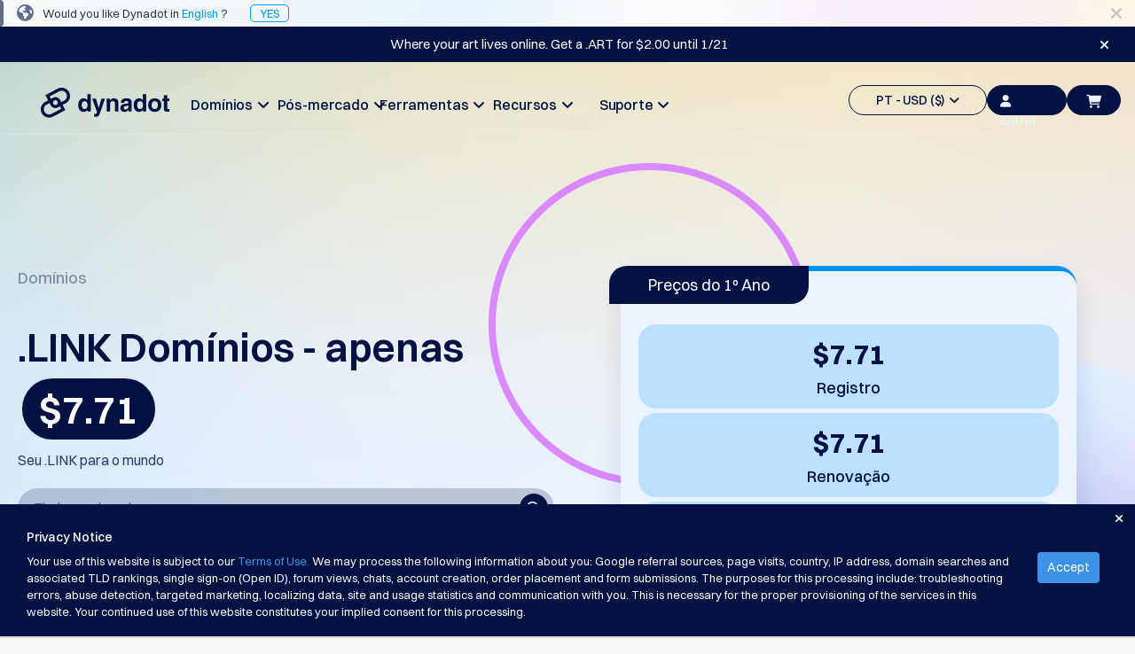

--- FILE ---
content_type: text/html; charset=utf-8
request_url: https://www.dynadot.com/pt/dominio/link
body_size: 30915
content:
<!DOCTYPE html><html xmlns:og="http://ogp.me/ns#">
<head>
<meta http-equiv="Content-Type" content="text/html; charset=utf-8"><meta http-equiv="X-UA-Compatible" content="IE=edge"><meta name="viewport" content="width=device-width, initial-scale=1, maximum-scale=1.0, user-scalable=0"><title>Domínios .LINK - Registre seus Nomes de Domínio .LINK | Dynadot</title><meta name="description" content="Conecte, compartilhe e crie com um dos nomes de domínio mais memoráveis - .LINK! Aproxime a internet, um link de cada vez."><link href="https://www.dynadot.com/pt/dominio/link" rel="canonical"><meta property="og:type" content="website"><meta property="og:site_name" content="Dynadot"><meta name="twitter:card" content="summary"><meta property="og:title" content="Seu .LINK para o mundo"><meta name="twitter:title" content="Seu .LINK para o mundo"><link rel="preload" as="style" href="/tr/bootstrap.min.css"><style type="text/css" media="all">@import "/tr/bootstrap.min.css";</style>
<link rel="preload" as="style" href="/tr/main-compat.css"><style type="text/css" media="all">@import "/tr/main-compat.css";</style>
<link rel="preload" as="style" href="/tr/general-font-param2023.css"><style type="text/css" media="all">@import "/tr/general-font-param2023.css";</style>
<link rel="preload" as="style" href="/tr/responsive-compat.css"><style type="text/css" media="all">@import "/tr/responsive-compat.css";</style>
<link rel="preload" as="style" href="/fontawesome6/css/all.min.css"><style type="text/css" media="all">@import "/fontawesome6/css/all.min.css";</style>
<link rel="preload" as="style" href="/fontawesome6/css/v4-shims.min.css"><style type="text/css" media="all">@import "/fontawesome6/css/v4-shims.min.css";</style>
<link rel="preload" as="style" href="/switzer/css/switzer.css"><style type="text/css" media="all">@import "/switzer/css/switzer.css";</style>
<link rel="preload" as="style" href="/swansea/css/swansea.css"><style type="text/css" media="all">@import "/swansea/css/swansea.css";</style>
<link rel="preload" as="style" href="/proxima_nova/css/fonts.css"><style type="text/css" media="all">@import "/proxima_nova/css/fonts.css";</style>
<link rel="preload" as="style" href="/tr/cropper.css"><style type="text/css" media="all">@import "/tr/cropper.css";</style>
<style type="text/css"><!--
HTML {height: 100%;}body {background-color: #f9f9fb; direction: ltr; padding: 0 !important; margin: 0 !important; height: 100%; font-family: 'Open Sans', "Helvetica Neue", Helvetica, Arial, sans-serif; font-size: 13px; font-style: normal; font-weight: normal; line-height: 1.5;}p {line-height: 1.8; font-size: 16px; font-weight: 300;}.left {float: left;}.right {float: right;}.hidden {display: none !important;}i.fa-1 {font-size: 16px;}i.fa-2 {font-size: 22px;}.nav>li>a:focus,.nav>li>a:hover {background-color: transparent;}.nav .open>a,.nav .open>a:focus,.nav .open>a:hover {background-color: transparent;}.navbar-fixed-bottom .navbar-collapse,.navbar-fixed-top .navbar-collapse {max-height:none}.navbar-default .navbar-nav>.open>a,.navbar-default .navbar-nav>.open>a:focus,.navbar-default .navbar-nav>.open>a:hover {background-color: transparent;}.navbar-default .navbar-nav .open .dropdown-menu>.active>a,.navbar-default .navbar-nav .open .dropdown-menu>.active>a:focus,.navbar-default .navbar-nav .open .dropdown-menu>.active>a:hover {background-color: transparent;}.navbar {height:auto;}.footer-container a {color: #ccc;}.footer-container a:hover {color: #009DDC;}.page-content {background-color: #fff; height: 100%; padding: 0;}.page-bottom ul.page-bottom-menu-dropdown {margin: 0; padding: 0; list-style-type: none; overflow: hidden; height: auto;}.btn.btn-4bbeec {background-color: #4BBEEC; border-color: #4BBEEC; color: #fff;outline: none;}.btn.btn-4bbeec:hover {background-color: #00AEF9; border-color: #00AEF9; color: #fff;outline: none;}.btn.btn-18c485 {background-color: #18c485;border: 1px solid #18c485;color: #fff;outline: none;}.btn.btn-18c485:hover {background-color: #00ce89;border: 1px solid #00ce89;}--></style>
<link href="/sr/megaMenu.css" media="all" rel="stylesheet" type="text/css"><style type="text/css" media="all">@import "/21_0_10_footer.css";</style>
<style type="text/css" media="all">@import "/tc/css/selectV2.css";</style>
<style type="text/css" media="all">@import "/sr/navigation_bar_transparent_dark2023.css";</style>
<style type="text/css" media="all">@import "/sr/chatbot_bubble.css";</style>
<style type="text/css" media="all">@import "/domain/swiper.min.css";</style>
<style type="text/css" media="all">@import "/account/styles/commonCpV2.css";</style>
<link href="/domain/make-offer-new.css" rel="stylesheet" type="text/css"><style type="text/css" media="all">@import "/domain/tld_detail_price_v1.css";</style>
<link href="/domain/responsive.css" media="all" rel="stylesheet" type="text/css"><link href="/domain/deals.css" media="all" rel="stylesheet" type="text/css"><link rel="preload" as="script" href="/tr/jquery-3.6.3.min.js"><script type="text/javascript" src="/tr/jquery-3.6.3.min.js"></script><!-- Global site tag (gtag.js) - Google Ads --><script async src="https://www.googletagmanager.com/gtag/js?id=G-S0L3BZSLYB"></script><script>  window.dataLayer = window.dataLayer || [];  function gtag(){dataLayer.push(arguments);}  gtag('js', new Date());  gtag('config', 'G-S0L3BZSLYB');</script><script type="text/javascript" async="async" src="//www.googleadservices.com/pagead/conversion_async.js" charset="utf-8"></script><script type="text/javascrip">/* <![CDATA[ */var google_conversion_id = 1071013449;var google_custom_params = window.google_tag_params;var google_remarketing_only = true;/* ]]> */</script><script type="text/javascript" src="//www.googleadservices.com/pagead/conversion.js"></script><noscript><div style="display:inline;"><img height="1" width="1" style="border-style:none;" alt="" src="//googleads.g.doubleclick.net/pagead/viewthroughconversion/1071013449/?guid=ON&amp;script=0"/></div></noscript><script>
!function(f,b,e,v,n,t,s)
{if(f.fbq)return;n=f.fbq=function(){n.callMethod?
n.callMethod.apply(n,arguments):n.queue.push(arguments)};
if(!f._fbq)f._fbq=n;n.push=n;n.loaded=!0;n.version='2.0';
n.queue=[];t=b.createElement(e);t.async=!0;
t.src=v;s=b.getElementsByTagName(e)[0];
s.parentNode.insertBefore(t,s)}(window, document,'script',
'https://connect.facebook.net/en_US/fbevents.js');
fbq('init', '1013298092648180');
fbq('init', '710112770279009');
fbq('init', '2086896001510648');
fbq('init', '655348809639676');
fbq('init', '827279986078004');
</script>
<noscript><img height="1" width="1" style="display:none"
src="https://www.facebook.com/tr?id=1013298092648180&ev=PageView&noscript=1"
/></noscript><script type="text/javascript">
  window._mfq = window._mfq || [];
  (function() {
    var mf = document.createElement("script");
    mf.type = "text/javascript"; mf.defer = true;
    mf.src = "//cdn.mouseflow.com/projects/f592a9ec-2b7d-40b7-b1ad-0d08c3f6316d.js";
    document.getElementsByTagName("head")[0].appendChild(mf);
  })();
</script><!-- TikTok Pixel Code Start --> <script> !function (w, d, t) { w.TiktokAnalyticsObject=t;var ttq=w[t]=w[t]||[];ttq.methods=["page","track","identify","instances","debug","on","off","once","ready","alias","group","enableCookie","disableCookie","holdConsent","revokeConsent","grantConsent"],ttq.setAndDefer=function(t,e){t[e]=function(){t.push([e].concat(Array.prototype.slice.call(arguments,0)))}};for(var i=0;i<ttq.methods.length;i++)ttq.setAndDefer(ttq,ttq.methods[i]);ttq.instance=function(t){for( var e=ttq._i[t]||[],n=0;n<ttq.methods.length;n++)ttq.setAndDefer(e,ttq.methods[n]);return e},ttq.load=function(e,n){var r="https://analytics.tiktok.com/i18n/pixel/events.js",o=n&&n.partner;ttq._i=ttq._i||{},ttq._i[e]=[],ttq._i[e]._u=r,ttq._t=ttq._t||{},ttq._t[e]=+new Date,ttq._o=ttq._o||{},ttq._o[e]=n||{};n=document.createElement("script") ;n.type="text/javascript",n.async=!0,n.src=r+"?sdkid="+e+"&lib="+t;e=document.getElementsByTagName("script")[0];e.parentNode.insertBefore(n,e)}; ttq.load('CTRE4OJC77U8UG3MH7JG'); ttq.page(); }(window, document, 'ttq'); </script> <!-- TikTok Pixel Code End --><script type="application/ld+json">{"name":".link","image":["https://www.dynadot.com/domain/logo/link-logo1720419634.webp"],"description":"Connect, share and create with one of the most memorable domain names - .LINK! Bring the internet closer together, one link at a time.","url":"https://www.dynadot.com/pt/dominio/link","offers":{"price":7.71,"priceCurrency":"USD","availability":"https://schema.org/OnlineOnly","@type":"Offer"},"@context":"http://schema.org","@type":"Product"}</script><script type="application/ld+json">{"itemListElement":[{"position":1,"name":"Home","item":"https://www.dynadot.com/pt/","@type":"ListItem"},{"position":2,"name":"TLD domains","item":"https://www.dynadot.com/pt/domain","@type":"ListItem"},{"position":3,"name":"link","item":"https://www.dynadot.com/pt/dominio/link","@type":"ListItem"}],"@context":"https://schema.org","@type":"BreadcrumbList","@id":"https://www.dynadot.com/pt/dominio/link#breadcrumb"}</script><script type="application/ld+json">{"logo":"https://www.dynadot.com/tr/mainsite2023/navbar-logo-dark-2023.png","name":"Dynadot","url":"https://www.dynadot.com/pt","sameAs":["https://twitter.com/dynadot","https://www.facebook.com/dynadot","https://www.linkedin.com/company/dynadot","https://www.instagram.com/dynadot"],"contactPoint":[{"contactType":"Suporte ao Cliente","telephone":"+1-510-313-0861","areaServed":"Global","availableLanguage":["English","Spanish","Chinese","Arabic","German","Portuguese","French","Russian","Italian","Korean","Japanese","Indonesia"],"@type":"contactPoint"},{"contactType":"Atendimento ao Cliente","email":"support@dynadot.com","@type":"contactPoint"}],"@context":"https://schema.org","@type":"Organization","@id":"https://www.dynadot.com/pt/#organization"}</script><script type="application/ld+json">{"url":"https://www.dynadot.com/pt/","name":"Dynadot","potentialAction":{"target":"https://www.dynadot.com/pt/domain/search?domain={search_term_string}","@type":"SearchAction","query-input":"required name=search_term_string"},"@context":"https://schema.org","@type":"WebSite"}</script><script type="application/ld+json">{"mainEntity":[{"name":"Quanto custa um domínio .LINK?","acceptedAnswer":{"text":"Os preços dos domínios podem variar dependendo do registrador escolhido. Na Dynadot, oferecemos preços competitivos: um domínio .LINK custa $7.71 para registrar, $7.71 para renovar e $7.71 para transferir. Nosso objetivo é fornecer tarifas acessíveis sem comprometer recursos ou suporte.","@type":"Answer"},"@type":"Question"},{"name":"O que é um domínio .LINK?","acceptedAnswer":{"text":"Um domínio .LINK é um domínio de topo genérico (gTLD) projetado especificamente para construir conexões online. É ideal para sites de networking, diretórios, plataformas de tecnologia, quadros de empregos, plataformas sociais e qualquer site que visa \"link\" pessoas, ideias ou recursos juntos.","@type":"Answer"},"@type":"Question"},{"name":"Quem pode registrar um domínio .LINK?","acceptedAnswer":{"text":"Qualquer pessoa pode registrar um domínio .LINK sem restrições—tanto indivíduos quanto empresas são elegíveis. Não há limitações geográficas, requisitos de contato local ou critérios de elegibilidade especiais que precisem ser atendidos.","@type":"Answer"},"@type":"Question"},{"name":"Posso adquirir domínios .LINK expirados?","acceptedAnswer":{"text":"Sim, domínios .LINK expirados podem ficar disponíveis para registro novamente após passarem pelo processo padrão de expiração de domínio.","@type":"Answer"},"@type":"Question"}],"@context":"https://schema.org","@type":"FAQPage"}</script><script type="application/ld+json">{"description":"Conecte, compartilhe e crie com um dos nomes de domínio mais memoráveis - .LINK! Aproxime a internet, um link de cada vez.","inLanguage":"pt-PT","url":"https://www.dynadot.com/pt/dominio/link","isPartOf":{"url":"https://www.dynadot.com/pt/","@type":"WebSite"},"name":".LINK Domains - Registre seus Nomes de Domínio .LINK | Dynadot","breadcrumb":{"@id":"https://www.dynadot.com/pt/dominio/link#breadcrumb"},"@context":"https://schema.org","@type":"WebPage","@id":"https://www.dynadot.com/pt/dominio/link#webpage"}</script></head>
<body><div class="body-container"><!-- navbar top--><div class="navbar-fixed-top new-navbar"><!-- Language Alert Header--><div class="alert_language_tip" style="background-image:url(/sr/mainsite2023/template-language-change-bg.png);height:30px;background-color: #fff; background-size: 100%;"><span class="fa fa-lg fa-close close_language_tip" style="cursor:pointer;float:right;margin-right:15px;line-height:30px;color:rgba(3, 18, 66, 0.2);"></span><span style="background: rgba(3, 18, 66, 0.6); width: 4px; display: block; height: 100%; float: left; border-radius: 0 4px 4px 0;"></span><i class="fa fa-globe fa-lg" style="margin:0px 10px 0px 15px;line-height:0px;color:rgba(3, 18, 66, 0.6);"></i><span style="line-height:30px;font-size:13px;font-weight: 400;">Would you like Dynadot in <span style="color:rgba(0, 150, 247, 1);">English</span> ?<a href="/domain/link" style="color:rgba(0, 150, 247, 1);margin-left:25px;border:1px solid;padding:1px 10px;border-radius:5px;">YES</a></div><script type="text/javascript"><!--
$($('.close_language_tip')).click(function() {$('.alert_language_tip').slideUp('slow');$('.alert_language_tip').remove();$.cookie('close_language_tip', '1');if($('.search_domain_nav_container').is(':visible')){$('.search_domain_nav_container').animate({marginTop: '72px'},'slow')};});
--></script><style type="text/css"><!--
.alert-promote-v2 .btn-primary-clear {    display: inline-flex;
    flex-direction: row;
    align-items: center;
    justify-content: center;
    line-height: 1;
    padding: 9px 13px;
    gap: 5px;
    width: auto;
    height: 36px;
    color: #0096F7;
    background: none;
    border-radius: 6px;
    border: none;}.alert-promote-v2 .btn-primary-clear:hover {    background: rgba(0, 150, 247, 0.1);
    border-radius: 6px;}.alert-promote-v2 {
    width: 100%;
    display: flex;
    font-family: Switzer, sans-serif;
    font-size: 15px;
    font-style: normal;
    font-weight: 400;
    background: #031242;
    padding: 0 30px;
    align-items: center;
    justify-content: center;
    position: initial;
    right: 0;
    border-radius: initial;
    margin: 0;
    text-align: center;}.alert-promote-v2 .btn-primary-clear {color: #FFF;}.alert-promote-v2 .btn-primary-clear i {color: #FFF;}.alert-promote-v2 > div  {display: flex;
    flex: 1;
    align-items: center;}.alert-promote-v2 > div > #alerts-msg {padding: 9px 13px;flex: 1;display: flex;flex-direction: column;}.alert-promote-v2 > div > span:first-child {    display: flex;
    align-items: center;
    justify-content: center;
    flex: 1;}.alert-promote-v2 > div > #alerts-msg > span:not(:first-child, #restart-counter) {    opacity: 0;
    display: none;
    transition: opacity 1s ease;}.alert-promote-v2 > div > #alerts-msg > span:active {    opacity: 1;
    display: inline-block;}.alert-promote-v2 > div > #alerts-msg > span a {color: #FFF;}.alert-promote-v2 > div > #alerts-msg > .active {background: none;}.alert-promote-v2 > div > span:nth-child(2) {padding: 0;}.alert-promote-v2 > div > span:nth-child(2) > span {position: relative;}.alert-promote-v2 > div > span:nth-child(2) .dropdown-menu-list {    position: absolute;
    display: none;
    top: 27px;
    flex-direction: column;
    gap: 5px;
    padding: 10px 10px;
    font-size: 14px;
    font-weight: 500;
    background: #031242;
    border-radius: 6px;
    border: 2px solid #fdfdfd21;
    z-index: 9999;}.alert-promote-v2 > div > span:nth-child(2) .dropdown-menu-list > li:hover {
    background: rgba(0, 150, 247, 0.1);
    border-radius: 6px;}.alert-promote-v2 > div > span:nth-child(2) .dropdown-menu-list .itemspace-top {margin: 0;}.alert-promote-v2 > div > span:nth-child(2) .dropdown-menu-list > li > a  {color: #FBFDFF;}.alert-promote-v2 > div > span:nth-child(2) .dropdown-menu-list > li > a:hover,
.alert-promote-v2 > div > span:nth-child(2) .dropdown-menu-list > li > a:active {color: #FBFDFF;}.alert-promote-v2 > div > span:nth-child(2) .dropdown-menu-list#translate-list {    left: 5px;
    width: 100px; list-style: none;}.alert-promote-v2 > div > span:nth-child(2) .dropdown-menu-list#currency-list {    width: 180px;
    right: -30px;     list-style: none;}@media (max-width: 1024px) {.alert-promote-v2 > div  {        display: grid;
        padding-top: 5px;}}--></style>
<div class="alert-promote alert-promote-v2"><div><div id="alerts-msg"><span><a href="https://www.dynadot.com/domain/art?utm_source=promobar&#38;utm_campaign=Art%20Promobar%20Jan%202026&#38;utm_medium=artpb&#38;drefid=5235" target="_blank">Where your art lives online. Get a .ART for $2.00 until 1/21</a></span></div></div><span class="fa fa-close" style="cursor: pointer;" id="close-alert-promote-bar"></span></div><script type="text/javascript"><!--

	$("#translate-list-btn").on('click', function() {
		$("#currency-list").slideUp();
		$("#translate-list").slideToggle().css("display", "flex");
	});

	$("#currency-list-btn").on('click', function() {
		$("#translate-list").slideUp();
		$("#currency-list").slideToggle().css("display", "flex");
	});	$("#close-alert-promote-bar").on("click", function () {
		$(".alert-promote-v2").slideUp("slow");
		$("#display_height").slideUp("slow");
	});
	let parent = $('#alerts-msg');
	if (parent.length > 0) {
		let children = parent.children('span');
		let index = 0;
		children.eq(index).addClass('active');
		if(children.length > 1){
			setInterval(function () {
				children.eq(index).removeClass('active');
				children.eq(index).css({
					opacity: 0,
					display: 'none'
				});
				index = (index + 1) % children.length;
				children.eq(index).addClass('active');
				children.eq(index).css({
					opacity: 1,
					display: 'inline-block'
				});
			}, 5000);
		}
	}
--></script><script type="text/javascript"><!--
$($("#close-alert-promote-bar").click(function () {
        $(".alert-promote").slideUp("slow");
        $(".alert-promote").empty();
        $.cookie("banner_promo", "1", {expires: 7, path: "/"});
    }))
--></script><!-- top bar menu --><div id="main-site-top-bar-menu"><nav class="navbar navbar-default new-navbar-default"><div class="container-fluid sub-navbar" style="box-shadow:none"><style type="text/css"><!--
@media (max-width : 1200px){.navbar-header {margin-top:12px;}}@media (max-width : 767px){a.navbar-logo>div>img { clip-path: polygon(0 0, 21% 0, 33.33% 100%, 0 100%);}}--></style>
<div class="navbar-header"><a href="/pt/" class="navbar-logo"><div style="width:145px;"><img data-src="/tr/mainsite2023/navbar-logo-dark-2023.png" border="0" alt="" class="lazyload head-dark-logo"><img data-src="/tr/mainsite2023/navbar-logo-white-2023.png" border="0" alt="" class="lazyload head-white-logo" style="display:none;"></div></a></div><div class="collapse navbar-collapse" style="overflow:hidden;"><ul class="nav navbar-nav navbar-left site-content-top" style="margin-left:100px;margin-top:23px;gap: 11.67px;"><style type="text/css"><!--
.nav-bar-title {font-family: Switzer !important;font-weight: 500 !important;font-size: 18px !important;line-height: 28px !important;}#mega-toggle-btn .btn-default-dark .fa-bars {font-size: 20px;}#mega-toggle-btn .btn-default-dark {width: 52px;color: #031242;border-radius: 40px;background: transparent;}@media (max-width : 1454px){.navbar-left {display: flex;gap: 0 !important;margin-left: 55px !important;}.navbar-left li {width: 114px !important;}.nav-bar-title {font-size: 16px !important;}.navbar-left>li>a {padding: 10px 0px; !important;}}@media (max-width : 1200px){#mega-toggle-btn .btn-default-dark {height:34px !important;}.nav.navbar-nav.navbar-left {display: none}.nav.navbar-nav.navbar-right>li {display: none !important;}#mega-toggle-btn {display: inherit !important;}}@media (max-width : 768px){#id-shopping-cart a i {left: -5px;top: 2px;}}--></style>
<li style="width:156px;text-align: center;"><a href="/pt/domain" class="dropdown-toggle site-function nav-bar-title" id="dropdown-menu-domains" aria-expanded="false">Domínios&#160;&#160;<span class="fa fa-angle-down fa-item-right"></span></a></li><li style="width:156px;text-align: center;"><a href="/pt/mercado" class="dropdown-toggle site-function nav-bar-title" id="dropdown-menu-aftermarket" aria-expanded="false">Pós-mercado&#160;&#160;<span class="fa fa-angle-down fa-item-right"></span></a></li><li style="width:156px;text-align: center;"><a href="/pt/tools" class="dropdown-toggle site-function nav-bar-title" id="dropdown-menu-tools" aria-expanded="false">Ferramentas&#160;&#160;<span class="fa fa-angle-down fa-item-right"></span></a></li><li style="width:156px;text-align: center;"><a href="/pt/resources" class="dropdown-toggle site-function nav-bar-title" id="dropdown-menu-resources" aria-expanded="false">Recursos&#160;&#160;<span class="fa fa-angle-down fa-item-right"></span></a></li><li style="width:156px;text-align: center;"><a href="/pt/support" class="dropdown-toggle site-function nav-bar-title" id="dropdown-menu-support" aria-expanded="false">Suporte&#160;&#160;<span class="fa fa-angle-down fa-item-right"></span></a></li></ul><ul class="nav navbar-nav navbar-right site-content-top" style="margin-top:25px;display: inline-flex;align-items: center;gap: 10px;"><script type="text/javascript">function eventClickNo(eventName) { 
gtag('event', eventName);
}
</script><script type="text/javascript">function eventClickOne(eventName, param1, value1) { 
gtag('event', eventName, {
 [`${param1}`]:value1 
});
}
</script><script type="text/javascript">function eventClickTwo(eventName, param1, value1, param2, value2) { 
gtag('event', eventName, {
 [`${param1}`]:value1, 
[`${param2}`]:value2 
});
}
</script><script type="text/javascript">function eventClickThree(eventName, param1, value1, param2, value2, param3, value3) { 
gtag('event', eventName, {
 [`${param1}`]:value1, 
[`${param2}`]:value2, 
[`${param3}`]:value3 
});
}
</script><style type="text/css"><!--
.lang-currency .nice-select {width: 100%!important;border: none!important;}.lang-currency .current {color: #031242!important;}#head_side_bar_currency {border: 1.25px solid;color: #031242;height: 34px;padding: 6px 14px 6px 14px;border-radius: 20px;font-family: Switzer;font-size: 14px;font-weight: 500;line-height: 22px;text-align: left;text-underline-position: from-font;text-decoration-skip-ink: none;display: flex;align-items: center;justify-content: center;align-content: center;}#user-login-btn-id {background-color: #031242;width: 90px;height: 34px;border-radius: 20px;border: 1.25px solid #031242;color: #EBF3FF !important;font-family: Switzer;font-size: 14px;font-weight: 500;line-height: 22px;text-align: left;text-underline-position: from-font;text-decoration-skip-ink: none;}.new-navbarV2 #head_side_bar_currency {border:1.25px solid #FBFDFF;}--></style>
<li><a href="javascript:;" class="dropdown-toggle site-function" id="head_side_bar_currency" style="" data-toggle="dropdown" aria-expanded="true">PT - USD ($)&#160;&#160;<span class="fa fa-angle-down"></span></a><ul class="dropdown-menu topbar-function-dropdown dropdown-menu-items dropdown-menu-items-usd" style="border-radius: 6px;background: #FFF;box-shadow: 0px 3px 4px 0px rgba(3, 18, 66, 0.10);padding: 20px 15px;"><div class="lang-currency" style="margin-bottom: 10px;border-radius: 6px;border: 1px solid rgba(3, 18, 66, 0.10);background: #FFF;box-shadow: 0px 2px 1px 0px rgba(16, 24, 40, 0.00);justify-content: space-between;display: flex;"><select name="lang" size="1"><option value="/pt/dominio/link">PT</option>
<option value="/domain/link">English</option>
<option value="/es/dominio/link">Español</option>
<option value="/zh/domain/link">中文</option>
<option value="/ar/domain/link">العربية</option>
<option value="/de/domain/link">Deutsch</option>
<option value="/fr/domain/link">Français</option>
<option value="/ru/domain/link">Русский</option>
<option value="/hi/domain/link">हिन्दी</option>
<option value="/it/domain/link">Italiano</option>
<option value="/ja/domain/link">日本語</option>
<option value="/ko/domain/link">한국어</option>
<option value="/id/domain/link">Indonesia</option>
<option value="/sr/domain/link">Српски</option>
</select>
</div><div class="lang-currency" style="border-radius: 6px;border: 1px solid rgba(3, 18, 66, 0.10);background: #FFF;box-shadow: 0px 2px 1px 0px rgba(16, 24, 40, 0.00);justify-content: space-between;display: flex;"><select name="currency" size="1"><option value="/pt/dominio/link">USD ($)</option>
<option value="/pt/dominio/link">US Dollar USD ($) </option>
<option value="/change_currency.html?chg_currency=EUR&#38;pg=%2Fpt%2Fdominio%2Flink">Euro EUR (€) </option>
<option value="/change_currency.html?chg_currency=CNY&#38;pg=%2Fpt%2Fdominio%2Flink">人民币 CNY (¥) </option>
<option value="/change_currency.html?chg_currency=CAD&#38;pg=%2Fpt%2Fdominio%2Flink">Canadian Dollar CAD (C$) </option>
<option value="/change_currency.html?chg_currency=MXN&#38;pg=%2Fpt%2Fdominio%2Flink">Pesos Mexicanos MXN (MX$) </option>
<option value="/change_currency.html?chg_currency=GBP&#38;pg=%2Fpt%2Fdominio%2Flink">British Pound GBP (£) </option>
<option value="/change_currency.html?chg_currency=BRL&#38;pg=%2Fpt%2Fdominio%2Flink">Real Brasileiro BRL (R$) </option>
<option value="/change_currency.html?chg_currency=INR&#38;pg=%2Fpt%2Fdominio%2Flink">Indian Rupee INR (Rs.) </option>
<option value="/change_currency.html?chg_currency=IDR&#38;pg=%2Fpt%2Fdominio%2Flink">Indonesian Rupiah IDR (Rp) </option>
<option value="/change_currency.html?chg_currency=AUD&#38;pg=%2Fpt%2Fdominio%2Flink">Australian Dollar AUD (AU$) </option>
</select>
</div></ul></li><script type="text/javascript" src="/account/script/cp.lib.js"></script><script type="text/javascript" src="/account/script/dotlottie-loading.js"></script><script type="text/javascript" src="/account/script/cp.overlayV2.js"></script><style type="text/css" media="all">@import "/account/styles/commonCpV2.css";</style>
<script type="text/javascript" src="/account/script/account_auth.js"></script><style type="text/css" media="all">@import "/account/styles/account_auth.css";</style>
<li id="sign-in-id"><a href="javascript:;" class="user-login-btn" id="user-login-btn-id" style="color: #031242;padding: 6px 14px;" lang="/pt/"><i class="fa-solid fa-user"></i>Entrar</a></li><li id="id-shopping-cart"><style type="text/css"><!--
#head_side_bar_shoppingCart {height: 34px !important;margin-right: 0px !important;background-color: #031242;}.lang-currency .bootstrap-select {margin: unset !important;}.lang-currency button {display: none !important;}--></style>
<a href="/pt/order/cart" class="head_side_bar_cart_empty navbar-block navbar-icon-style site-function" id="head_side_bar_shoppingCart" style=""><i class="fa-solid fa-cart-shopping" id="navigation-shopping-cart" style="color: #EBF3FF;"></i></a></li><li id="mega-toggle-btn"><button class="btn-default-dark" id="toggle-btn-1"><i class="fa fa-bars fa-2"></i></button>
</li></ul><div class="mobile-menu" style="margin-top:27px;"><a onclick="$(&#39;.user-login-btn&#39;).click()"><button class="btn-default-dark btn-top-mobile"><i class="fa fa-user" style="margin: 0;"></i></button>
</a><a href="/pt/order/cart"><button class="btn-default-dark btn-top-mobile" id="toggle-btn-cart-dak"><i class="fa-solid fa-cart-shopping"></i></button>
</a></div></div></div></nav><div class="submenu-content submenu-content-domains"><div class="col-md-3 "><div class="menu-title">Domínio</div><div class="menu-title-text">Encontre o seu domínio</div></div><div class="col-md-2 submenu-list"><div class="submenu-title">Buscar</div><div class="submenu-text"><a href="/pt/dominio/encontrar">Busca de domínio</a><span class="fa fa-angle-right"></span></div><div class="submenu-text"><a href="/pt/dominio/ai-search">Pesquisa de Domínio AI</a><span class="fa fa-angle-right"></span></div><div class="submenu-text"><a href="/pt/dominio/bulk-search">Busca de Domínios em Massa</a><span class="fa fa-angle-right"></span></div><div class="submenu-text"><a href="/pt/dominio/busca-idn">Busca de IDNs</a><span class="fa fa-angle-right"></span></div><div class="submenu-text"><a href="/pt/dominio/busca-avancada">Busca Avançada</a><span class="fa fa-angle-right"></span></div></div><div class="col-md-2 submenu-list"><div class="submenu-title">Transferência</div><div class="submenu-text"><a href="/pt/dominio/transferir">Transferência de Domínio</a><span class="fa fa-angle-right"></span></div><div class="submenu-text"><a href="/pt/dominio/transferencias">Transferência em massa de domínios</a><span class="fa fa-angle-right"></span></div></div><div class="col-md-2 submenu-list"><div class="submenu-title">TLDs</div><div class="submenu-text"><a href="/pt/dominio/prices">Preços dos Domínios</a><span class="fa fa-angle-right"></span></div><div class="submenu-text"><a href="/pt/domain/sales">Vendas de Domínios</a><span class="fa fa-angle-right"></span></div></div><div class="col-md-2 submenu-list"><div class="submenu-title">Ferramentas de Domínio</div><div class="submenu-text"><a href="/pt/dominio/whois">Consulta ao Whois</a><span class="fa fa-angle-right"></span></div><div class="submenu-text"><a href="/pt/dominio/sugerir">Ferramenta de sugestões</a><span class="fa fa-angle-right"></span></div><div class="submenu-text"><a href="/pt/dominio/grace-deletion">Prazo de Exclusão</a><span class="fa fa-angle-right"></span></div><div class="submenu-text"><a href="/pt/dominio/seguranca">Segurança do Domínio</a><span class="fa fa-angle-right"></span></div><div class="submenu-text"><a href="/pt/domain-management">Gerenciamento de Domínio</a><span class="fa fa-angle-right"></span></div><div class="submenu-text"><a href="/pt/dominio/api">API</a><span class="fa fa-angle-right"></span></div></div></div><div class="submenu-content submenu-content-aftermarket"><div class="col-md-2 "><div class="menu-title">Pós-mercado</div><div class="menu-title-text">Gerencie sua carteira</div><div class="name-club-pc-logo"><a href="https://www.nameclub.com/?utm_source=dynadot&#38;utm_campaign=nc-callouts&#38;utm_medium=navigation"><img data-src="/nameclub-pc-logo.png" border="0" alt="" class="lazyload"></a></div></div><div class="col-md-2 submenu-list"><div class="submenu-title">Explorar</div><div class="submenu-text"><a href="/pt/mercado/search">Busca de pós-venda</a><span class="fa fa-angle-right"></span></div><div class="submenu-text"><a href="/pt/mercado/all-domain-auctions">Todos os Leilões de Domínio</a><span class="fa fa-angle-right"></span></div></div><div class="col-md-2 submenu-list"><div class="submenu-title">Domínios expirados</div><div class="submenu-text"><a href="/pt/mercado/leil%C3%A3o">Leilões de Domínios Expirados</a><span class="fa fa-angle-right"></span></div><div class="submenu-text"><a href="/pt/mercado/registry-expired-auction">Leilões de Registro</a><span class="fa fa-angle-right"></span></div><div class="submenu-text"><a href="/pt/mercado/last-chance-auction">Leilões de Última Chance</a><span class="fa fa-angle-right"></span></div><div class="submenu-text"><a href="/pt/mercado/expired-closeout">Final de liquidação expirado</a><span class="fa fa-angle-right"></span></div></div><div class="col-md-2 submenu-list"><div class="submenu-title">Listagens de usuários</div><div class="submenu-text"><a href="/pt/mercado/user-listings">Listagens de usuários</a><span class="fa fa-angle-right"></span></div><div class="submenu-text"><a href="/pt/mercado/user-auction">Leilões do usuário</a><span class="fa fa-angle-right"></span></div></div><div class="col-md-2 submenu-list"><div class="submenu-title">Ferramentas de Pré-encomenda</div><div class="submenu-text"><a href="/pt/mercado/backorder">Pedido em espera</a><span class="fa fa-angle-right"></span></div><div class="submenu-text"><a href="/pt/mercado/backorder-auction">Leilões de Domínios Pendentes</a><span class="fa fa-angle-right"></span></div></div><div class="col-md-2 submenu-list"><div class="submenu-title">Serviços de Corretagem</div><div class="submenu-text"><a href="/pt/mercado/buy-domains">Comprar Domínios</a><span class="fa fa-angle-right"></span></div><div class="submenu-text"><a href="/pt/mercado/sell-domains">Vender Domínios</a><span class="fa fa-angle-right"></span></div><div class="submenu-text"><a href="/pt/dominio/appraisal">Avaliação</a><span class="fa fa-angle-right"></span></div></div></div><div class="submenu-content submenu-content-tools"><div class="col-md-3 "><div class="menu-title">Ferramentas</div></div><div class="col-md-3 submenu-list"><div class="submenu-text"><a href="/pt/website-builder">Criador de Sites</a><span class="fa fa-angle-right"></span></div><div class="submenu-text"><a href="/pt/email">E-mail</a><span class="fa fa-angle-right"></span></div><div class="submenu-text"><a href="/pt/logo-builder">Criador de Logotipos</a><span class="fa fa-angle-right"></span></div><div class="submenu-text"><a href="/pt/ssl">SSL</a><span class="fa fa-angle-right"></span></div><div class="submenu-text"><a href="/pt/dominio/seguranca">Segurança</a><span class="fa fa-angle-right"></span></div><div class="submenu-text"><a href="/pt/dominio/reseller-program">Programa de Revenda</a><span class="fa fa-angle-right"></span></div><div class="submenu-text"><a href="/pt/free-uspto-trademark-search">Pesquisa de Marca Registrada</a><span class="fa fa-angle-right"></span></div></div></div><div class="submenu-content submenu-content-support"><div class="col-md-3 "><div class="menu-title">Suporte</div></div><div class="col-md-3 submenu-list"><div class="submenu-title">Centro de Ajuda</div><div class="submenu-text"><a href="/pt/comunidade/ajuda">Arquivos de Ajuda</a><span class="fa fa-angle-right"></span></div><div class="submenu-text"><a href="/pt/comunidade/forums">Fóruns</a><span class="fa fa-angle-right"></span></div><div class="submenu-text"><a href="/pt/comunidade/account-manager">Solicitação de Gerente de Conta</a><span class="fa fa-angle-right"></span></div></div><div class="col-md-3 submenu-list"><div class="submenu-title">Ferramentas de Suporte</div><div class="submenu-text"><a href="/pt/comunidade/contact">Entre em contato</a><span class="fa fa-angle-right"></span></div><div class="submenu-text"><a href="/pt/account/ticket/open.html">Chamados de Suporte</a><span class="fa fa-angle-right"></span></div><div class="submenu-text"><a href="/pt/report-abuse">Denunciar abuso</a><span class="fa fa-angle-right"></span></div><div class="submenu-text"><a href="/pt/account/feedback/report_bugs/view.html">Relatar bugs</a><span class="fa fa-angle-right"></span></div><div class="submenu-text"><a href="/pt/account/feedback/feature_requests/view.html">Solicitações de recursos</a><span class="fa fa-angle-right"></span></div></div></div><div class="submenu-content submenu-content-resources"><div class="col-md-2 "><div class="menu-title">Recursos</div><div class="menu-title-text">Gerencie sua carteira</div></div><div class="col-md-2 submenu-list"><div class="submenu-title">Recursos</div><div class="submenu-text"><a href="/pt/blog">Blog da Dynadot</a><span class="fa fa-angle-right"></span></div><div class="submenu-text"><a href="/pt/mercado/newsletter">Boletins Informativos</a><span class="fa fa-angle-right"></span></div></div><div class="col-md-2 submenu-list"><div class="submenu-title">Métodos de Pagamento</div><div class="submenu-text"><a href="/pt/payment-options">Opções de Pagamento</a><span class="fa fa-angle-right"></span></div><div class="submenu-text"><a href="/pt/prepay">Pré-pagamento</a><span class="fa fa-angle-right"></span></div></div><div class="col-md-2 submenu-list"><div class="submenu-title">Aprendizado</div><div class="submenu-text"><a href="/pt/dominio/beginners-guide">Guia Básico sobre Nomes de Domínio</a><span class="fa fa-angle-right"></span></div><div class="submenu-text"><a href="/pt/domain-investing-guide">Guia de Investimento em Domínios</a><span class="fa fa-angle-right"></span></div><div class="submenu-text"><a href="/pt/resources/how-to-buy-domains">Como Comprar Domínios</a><span class="fa fa-angle-right"></span></div><div class="submenu-text"><a href="/pt/resources/how-to-sell-domains">Como Vender Domínios</a><span class="fa fa-angle-right"></span></div></div><div class="col-md-2 submenu-list"><div class="submenu-title">Afiliado</div><div class="submenu-text"><a href="/pt/affiliate">Programa Geral de Afiliados</a><span class="fa fa-angle-right"></span></div></div><div class="col-md-2 submenu-list"><div class="submenu-title">Programa de Revenda</div><div class="submenu-text"><a href="/pt/dominio/reseller-program">Programa de Revenda</a><span class="fa fa-angle-right"></span></div></div></div><div class="mega-menu-container"><div class="mega-menu-icon"><a href="/pt/" class="navbar-logo" id="back_home"><svg id="Layer_2" data-name="Layer 2" width="33" height="34" viewBox="0 0 33 34" fill="none" xmlns="http://www.w3.org/2000/svg">
<path d="M31.9844 5.13399C29.6366 0.426894 23.7093 -1.34067 19.0429 1.08464L5.22659 8.26815L8.32039 14.2136L5.20088 15.8341C0.5784 18.2373 -1.38379 24.0613 1.05226 28.6656C2.73521 31.844 6.00183 33.6666 9.3752 33.6666C10.8339 33.6666 12.3147 33.3248 13.6963 32.6082L27.7001 25.3218L24.6135 19.3838L27.9094 17.6677C32.4586 15.3013 34.2662 9.70505 31.9844 5.13399ZM12.0869 29.5108C8.72461 31.2598 4.43638 29.4483 3.55829 25.4468C3.45187 24.969 3.41509 24.473 3.44438 23.9842C3.584 21.8053 4.78918 19.9791 6.63387 19.0236L9.93011 17.3077L11.2931 19.9313C12.7336 22.7019 16.1509 23.7821 18.9251 22.3416L21.5158 20.9932L22.9966 23.841L12.0869 29.5108ZM16.9925 14.1475C18.0581 14.3497 18.914 15.2056 19.1162 16.2676C19.4764 18.1712 17.8413 19.8099 15.9377 19.4499C14.8722 19.2478 14.0159 18.3879 13.8138 17.326C13.4538 15.4227 15.0925 13.7873 16.9925 14.1475ZM26.1604 14.6435L23.0041 16.2861L21.6407 13.6662C20.1967 10.892 16.7794 9.81147 14.0087 11.2555L11.4145 12.6042L9.93369 9.75646L20.8434 4.08308C23.7058 2.59476 27.237 3.68602 28.7692 6.51198C30.3419 9.41831 29.0927 13.1188 26.1604 14.6435Z" fill="#FBFDFF"/>
</svg></a><a href="#" onclick="" class="navbar-logo hidden" id="back_svg_dark" style=""><svg style="width: 78px !important;height: 38px !important;" viewBox="0 0 78 38" fill="none" xmlns="http://www.w3.org/2000/svg">
<path d="M7 13.5L1 19.0246L6.94647 24.5" stroke="#031242" stroke-width="1.25" stroke-linejoin="round"/>
<path d="M30.6 28H22.824V10.744H31.32C32.44 10.744 33.36 10.92 34.08 11.272C34.848 11.64 35.432 12.144 35.832 12.784C36.216 13.408 36.44 14.12 36.504 14.92C36.504 16.936 35.808 18.2 34.416 18.712C35.312 19.016 35.984 19.568 36.432 20.368C36.864 21.152 37.08 22.056 37.08 23.08C37.08 23.432 37.048 23.76 36.984 24.064C36.92 24.384 36.752 24.8 36.48 25.312C36.16 25.936 35.736 26.44 35.208 26.824C34.664 27.224 34.008 27.52 33.24 27.712C32.472 27.904 31.592 28 30.6 28ZM26.304 13.744V17.488H30.696C31.448 17.488 32.024 17.32 32.424 16.984C32.84 16.648 33.048 16.192 33.048 15.616C33.048 15.008 32.864 14.544 32.496 14.224C32.128 13.904 31.456 13.744 30.48 13.744H26.304ZM26.304 25.048H30.888C31.624 25.048 32.24 24.856 32.736 24.472C33.232 24.088 33.48 23.496 33.48 22.696C33.48 21.848 33.224 21.256 32.712 20.92C32.216 20.584 31.624 20.416 30.936 20.416H26.304V25.048ZM38.7998 24.664C38.7998 23.384 39.1518 22.416 39.8558 21.76C40.5598 21.104 41.4478 20.696 42.5198 20.536L45.6158 20.08C46.3518 19.968 46.7198 19.656 46.7198 19.144C46.7198 18.104 46.0478 17.584 44.7038 17.584C44.0318 17.584 43.5038 17.704 43.1198 17.944C42.7678 18.2 42.5518 18.68 42.4718 19.384H39.2318C39.3278 18.344 39.5838 17.496 39.9998 16.84C40.4318 16.168 41.0238 15.68 41.7758 15.376C42.1278 15.232 42.5678 15.112 43.0958 15.016C43.6078 14.92 44.1438 14.872 44.7038 14.872C46.2398 14.872 47.3998 15.088 48.1838 15.52C48.9838 15.968 49.4878 16.472 49.6958 17.032C49.9038 17.56 50.0078 18.072 50.0078 18.568V25.504C50.0078 26.064 50.0558 26.512 50.1518 26.848C50.2478 27.184 50.4478 27.4 50.7518 27.496V28H47.1518C47.1358 27.92 47.1038 27.816 47.0558 27.688C47.0078 27.528 46.9758 27.424 46.9598 27.376C46.8638 27.008 46.8158 26.712 46.8158 26.488C46.4638 26.872 46.0958 27.192 45.7118 27.448C45.3118 27.704 44.8798 27.92 44.4158 28.096C43.9518 28.256 43.4238 28.336 42.8318 28.336C42.2078 28.336 41.5838 28.224 40.9598 28C40.3678 27.792 39.8638 27.392 39.4478 26.8C39.0158 26.24 38.7998 25.528 38.7998 24.664ZM46.7198 21.76C46.4318 22 46.0238 22.176 45.4958 22.288L43.8878 22.624C43.3918 22.736 42.9838 22.928 42.6638 23.2C42.3438 23.488 42.1838 23.92 42.1838 24.496C42.1838 24.96 42.3358 25.312 42.6398 25.552C42.9438 25.808 43.3358 25.936 43.8158 25.936C44.0558 25.936 44.2558 25.912 44.4158 25.864C44.5918 25.832 44.8238 25.76 45.1118 25.648C45.5438 25.472 45.9198 25.2 46.2398 24.832C46.5598 24.432 46.7198 23.96 46.7198 23.416V21.76ZM52.0631 21.952C52.0631 20.08 52.5111 18.432 53.4071 17.008C54.3031 15.584 55.8231 14.872 57.9671 14.872C59.0071 14.872 59.9591 15.048 60.8231 15.4C61.6711 15.752 62.3671 16.312 62.9111 17.08C63.5191 17.912 63.8231 18.816 63.8231 19.792H60.4151C60.3351 19.216 60.1191 18.728 59.7671 18.328C59.4151 17.928 58.8951 17.728 58.2071 17.728C57.3591 17.728 56.6951 18.056 56.2151 18.712C55.7351 19.352 55.4951 20.248 55.4951 21.4C55.4951 22.376 55.5751 23.136 55.7351 23.68C55.8791 24.288 56.1511 24.744 56.5511 25.048C56.9351 25.384 57.4391 25.552 58.0631 25.552C58.6391 25.552 59.1511 25.36 59.5991 24.976C60.0471 24.608 60.3031 24.072 60.3671 23.368H63.7751C63.6631 24.312 63.3831 25.152 62.9351 25.888C62.4871 26.608 61.8471 27.192 61.0151 27.64C60.1671 28.104 59.1671 28.336 58.0151 28.336C56.3191 28.336 54.9111 27.848 53.7911 26.872C53.2151 26.376 52.7831 25.72 52.4951 24.904C52.2071 24.104 52.0631 23.12 52.0631 21.952ZM65.9745 28V10.744H69.3585V20.08L73.5825 15.208H77.7105L73.1985 20.176L77.8545 28H73.8225L70.7745 22.504L69.3585 23.968V28H65.9745Z" fill="#031242"/>
</svg></a><a href="#" onclick="" class="navbar-logo hidden" id="back_svg_white" style=""><svg width="78" height="38" viewBox="0 0 78 38" fill="none" xmlns="http://www.w3.org/2000/svg">
<path d="M7 13.5L1 19.0246L6.94647 24.5" stroke="#FBFDFF" stroke-width="1.25" stroke-linejoin="round"/>
<path d="M30.6 28H22.824V10.744H31.32C32.44 10.744 33.36 10.92 34.08 11.272C34.848 11.64 35.432 12.144 35.832 12.784C36.216 13.408 36.44 14.12 36.504 14.92C36.504 16.936 35.808 18.2 34.416 18.712C35.312 19.016 35.984 19.568 36.432 20.368C36.864 21.152 37.08 22.056 37.08 23.08C37.08 23.432 37.048 23.76 36.984 24.064C36.92 24.384 36.752 24.8 36.48 25.312C36.16 25.936 35.736 26.44 35.208 26.824C34.664 27.224 34.008 27.52 33.24 27.712C32.472 27.904 31.592 28 30.6 28ZM26.304 13.744V17.488H30.696C31.448 17.488 32.024 17.32 32.424 16.984C32.84 16.648 33.048 16.192 33.048 15.616C33.048 15.008 32.864 14.544 32.496 14.224C32.128 13.904 31.456 13.744 30.48 13.744H26.304ZM26.304 25.048H30.888C31.624 25.048 32.24 24.856 32.736 24.472C33.232 24.088 33.48 23.496 33.48 22.696C33.48 21.848 33.224 21.256 32.712 20.92C32.216 20.584 31.624 20.416 30.936 20.416H26.304V25.048ZM38.7998 24.664C38.7998 23.384 39.1518 22.416 39.8558 21.76C40.5598 21.104 41.4478 20.696 42.5198 20.536L45.6158 20.08C46.3518 19.968 46.7198 19.656 46.7198 19.144C46.7198 18.104 46.0478 17.584 44.7038 17.584C44.0318 17.584 43.5038 17.704 43.1198 17.944C42.7678 18.2 42.5518 18.68 42.4718 19.384H39.2318C39.3278 18.344 39.5838 17.496 39.9998 16.84C40.4318 16.168 41.0238 15.68 41.7758 15.376C42.1278 15.232 42.5678 15.112 43.0958 15.016C43.6078 14.92 44.1438 14.872 44.7038 14.872C46.2398 14.872 47.3998 15.088 48.1838 15.52C48.9838 15.968 49.4878 16.472 49.6958 17.032C49.9038 17.56 50.0078 18.072 50.0078 18.568V25.504C50.0078 26.064 50.0558 26.512 50.1518 26.848C50.2478 27.184 50.4478 27.4 50.7518 27.496V28H47.1518C47.1358 27.92 47.1038 27.816 47.0558 27.688C47.0078 27.528 46.9758 27.424 46.9598 27.376C46.8638 27.008 46.8158 26.712 46.8158 26.488C46.4638 26.872 46.0958 27.192 45.7118 27.448C45.3118 27.704 44.8798 27.92 44.4158 28.096C43.9518 28.256 43.4238 28.336 42.8318 28.336C42.2078 28.336 41.5838 28.224 40.9598 28C40.3678 27.792 39.8638 27.392 39.4478 26.8C39.0158 26.24 38.7998 25.528 38.7998 24.664ZM46.7198 21.76C46.4318 22 46.0238 22.176 45.4958 22.288L43.8878 22.624C43.3918 22.736 42.9838 22.928 42.6638 23.2C42.3438 23.488 42.1838 23.92 42.1838 24.496C42.1838 24.96 42.3358 25.312 42.6398 25.552C42.9438 25.808 43.3358 25.936 43.8158 25.936C44.0558 25.936 44.2558 25.912 44.4158 25.864C44.5918 25.832 44.8238 25.76 45.1118 25.648C45.5438 25.472 45.9198 25.2 46.2398 24.832C46.5598 24.432 46.7198 23.96 46.7198 23.416V21.76ZM52.0631 21.952C52.0631 20.08 52.5111 18.432 53.4071 17.008C54.3031 15.584 55.8231 14.872 57.9671 14.872C59.0071 14.872 59.9591 15.048 60.8231 15.4C61.6711 15.752 62.3671 16.312 62.9111 17.08C63.5191 17.912 63.8231 18.816 63.8231 19.792H60.4151C60.3351 19.216 60.1191 18.728 59.7671 18.328C59.4151 17.928 58.8951 17.728 58.2071 17.728C57.3591 17.728 56.6951 18.056 56.2151 18.712C55.7351 19.352 55.4951 20.248 55.4951 21.4C55.4951 22.376 55.5751 23.136 55.7351 23.68C55.8791 24.288 56.1511 24.744 56.5511 25.048C56.9351 25.384 57.4391 25.552 58.0631 25.552C58.6391 25.552 59.1511 25.36 59.5991 24.976C60.0471 24.608 60.3031 24.072 60.3671 23.368H63.7751C63.6631 24.312 63.3831 25.152 62.9351 25.888C62.4871 26.608 61.8471 27.192 61.0151 27.64C60.1671 28.104 59.1671 28.336 58.0151 28.336C56.3191 28.336 54.9111 27.848 53.7911 26.872C53.2151 26.376 52.7831 25.72 52.4951 24.904C52.2071 24.104 52.0631 23.12 52.0631 21.952ZM65.9745 28V10.744H69.3585V20.08L73.5825 15.208H77.7105L73.1985 20.176L77.8545 28H73.8225L70.7745 22.504L69.3585 23.968V28H65.9745Z" fill="#FBFDFF"/>
</svg>
</a><a onclick="$(&#39;.user-login-btn&#39;).click()"><button class="btn-default-dark"><i class="fa fa-user" style="margin: 0;"></i></button>
</a><a href="/pt/order/cart"><button class="btn-default-dark" id="toggle-btn-cart"><i class="fa-solid fa-cart-shopping"></i></button>
</a><button class="btn-default-dark" id="toggle-btn-2"><i class="fa fa-x"></i></button>
</div><div class="mega-menu-content"><div class="acc-info-container"><style type="text/css"><!--
.new-navbar-scroll .name-message #head_side_bar_account {white-space: nowrap;}.drop-module-content .fa-angle-right {display: none;}.drop-module-content img {display: none;}@media (max-width : 1200px){.nav.navbar-nav.navbar-left {display: none !important;}#id-shopping-cart {display: block !important;}.nav.navbar-nav.navbar-right > li {display: none;}#mega-toggle-btn {display: inherit !important;}#mega-toggle-btn .btn-default-dark {width: 52px;height: 32px;color: #031242;border-radius: 40px;border: 1px solid #031242;}.mega-menu-container.mega-toggle .acc-info-container .menu-info {height: 700px;padding-bottom: 0;gap: 30px;font-family: Swansea;font-weight: 700;font-size: 24px;line-height: 38px;}.mega-menu-container.mega-toggle {padding: 24px 25px;}.dropdown-menu-page-content .drop-module-content div:not(:first-child) {margin-left: 30px;}.drop-module-content img {display: inline;height: 18px;margin-right: 10px;}.sub-navbar-name-message ul {height: 100%;}.my-account-menu-page-content .section {font-family: Switzer;font-weight: 400;font-size: 18px;line-height: 24px;position: relative;}.my-account-menu-page-content .section i {position: absolute;top: 50%;transform: translateY(-50%);right: 5%;}.my-account-menu-page-content .section > span > a::after {content: "\f105"; font-family: 'Font Awesome 6 Pro'; margin-left: 20px; opacity: 0; transform: translateX(-20px); transition: opacity 0.3s ease, transform 0.3s ease; position: absolute;}.my-account-menu-page-content .section:hover > span > a::after {opacity: 1; transform: translateX(0);}.my-account-menu-page-content .section > .section-content > span > a::after {content: "\f105"; font-family: 'Font Awesome 6 Pro'; margin-left: 20px; opacity: 0; transform: translateX(-20px); transition: opacity 0.3s ease, transform 0.3s ease; position: absolute;}.my-account-menu-page-content .section:hover > .section-content > span:hover > a::after {opacity: 1; transform: translateX(0);}#head-info {background: #0096F71A !important;}.drop-module-content .fa-angle-right {display: block;position: absolute;right:25px; top: 50%;transform: translateY(-50%);font-size: 16px;)}.drop-module-content {position: relative;}.dropdown-menu-page-title {font-family: Switzer;font-weight: 500;font-size: 20px !important;line-height: 24px;display: flex;align-items: center;justify-content: space-between;}.dropdown-menu-page-title-text {font-family: Switzer;font-weight: 400;font-size: 14px;line-height: 24px;opacity: 0.6;color: #FBFDFF;}.mega-menu-container.mega-toggle .mega-menu-icon a.navbar-logo > svg {width: auto;}.mega-menu-container.mega-toggle .acc-info-container .menu-info .menu-first {position: relative;}.menu-info .menu-first .fa-angle-right {position: absolute;top: 50%;transform: translateY(-50%);right: 5%;}.btn-content {display: none !important;}#toggle-btn-cart {border: 1.25px solid #EBF3FF;margin: 0 4px;}#toggle-btn-user {border: 1.25px solid #EBF3FF;}.mega-menu-container.mega-toggle a {font-family: Switzer;font-weight: 400;font-size: 18px;line-height: 24px;}.mega-menu-container.mega-toggle .dropdown-menu-container .drop-module .drop-module-content:nth-child(2) div:first-child, .mega-menu-container.mega-toggle .dropdown-menu-container .drop-module .drop-module-content:nth-child(3) div:first-child, .mega-menu-container.mega-toggle .dropdown-menu-container .drop-module .drop-module-content:nth-child(4) div:first-child, .mega-menu-container.mega-toggle .dropdown-menu-container .drop-module .drop-module-content:nth-child(5) div:first-child, .mega-menu-container.mega-toggle .dropdown-menu-container .drop-module .drop-module-content:nth-child(6) div:first-child {border-top: 1px solid #FBFDFF;border-bottom: none;border-bottom: none;font-family: Switzer;font-weight: 500;font-size: 18px;line-height: 24px;}.mega-menu-container.mega-toggle .dropdown-menu-page-content .drop-module-content > div > a::after {content: "\f105"; font-family: 'Font Awesome 6 Pro'; margin-left: 20px; opacity: 0; transform: translateX(-20px); transition: opacity 0.3s ease, transform 0.3s ease; position: absolute;}.mega-menu-container.mega-toggle .dropdown-menu-page-content .drop-module-content > div:hover > a::after {opacity: 1; transform: translateX(0);}.mega-menu-container.mega-toggle .dropdown-menu-page-content .drop-module > a > .drop-module-content {transition: background 0.3s ease; border-radius: 10px; padding-top: 10px; padding-bottom: 10px;}.mega-menu-container.mega-toggle .dropdown-menu-page-content .drop-module > a:hover > .drop-module-content:hover {background: #0096F733;}.mega-menu-container.mega-toggle .dropdown-menu-page-content .drop-module > a {width: calc(100% - 30px);}}@media (max-width : 767px){#id-shopping-cart>a {display: none;}}--></style>
<div class="menu-info" id="menu-info"><div class="menu-first" id="acc-info-Domains"><span class="name">Domínios</span><span class="icon"><i class="fa fa-angle-right"></i></span></div><div class="menu-first" id="acc-info-Aftermarket"><span class="name">Pós-mercado</span><span class="icon"><i class="fa fa-angle-right"></i></span></div><div class="menu-first" id="acc-info-Tools"><span class="name">Ferramentas</span><span class="icon"><i class="fa fa-angle-right"></i></span></div><div class="menu-first" id="acc-info-Resources"><span class="name">Recursos</span><span class="icon"><i class="fa fa-angle-right"></i></span></div><div class="menu-first" id="acc-info-Support"><span class="name">Suporte</span><span class="icon"><i class="fa fa-angle-right"></i></span></div><div class="menu-dropdown"><div class="translate-dropdown"><button class="btn-setting" id="translate-dropdown-btn" style="">PT<span><i class="fa fa-angle-down"></i></span></button>
<ul class="dropdown-menu-list" style="max-height: 300px;overflow-y: auto;"><li><a href="/domain/link"><i class="fa"></i><span>English</span></a></li><li><a href="/es/dominio/link"><i class="fa"></i><span>Español</span></a></li><li><a href="/zh/domain/link"><i class="fa"></i><span>中文</span></a></li><li><a href="/ar/domain/link"><i class="fa"></i><span>العربية</span></a></li><li><a href="/de/domain/link"><i class="fa"></i><span>Deutsch</span></a></li><li><a href="/fr/domain/link"><i class="fa"></i><span>Français</span></a></li><li><a href="/ru/domain/link"><i class="fa"></i><span>Русский</span></a></li><li><a href="/hi/domain/link"><i class="fa"></i><span>हिन्दी</span></a></li><li><a href="/it/domain/link"><i class="fa"></i><span>Italiano</span></a></li><li><a href="/ja/domain/link"><i class="fa"></i><span>日本語</span></a></li><li><a href="/ko/domain/link"><i class="fa"></i><span>한국어</span></a></li><li><a href="/id/domain/link"><i class="fa"></i><span>Indonesia</span></a></li><li><a href="/sr/domain/link"><i class="fa"></i><span>Српски</span></a></li></ul></div><div class="currency-dropdown"><button class="btn-setting" id="currency-dropdown-btn" style="">USD ($)<span><i class="fa fa-angle-down"></i></span></button>
<ul class="dropdown-menu-list" style="width: 200px;max-height: 300px;overflow-y: auto;"><li><a href="/pt/dominio/link"><i class="fa"></i><span>US Dollar USD ($) </span></a></li><li><a href="/change_currency.html?chg_currency=EUR&#38;pg=%2Fpt%2Fdominio%2Flink"><i class="fa"></i><span>Euro EUR (€) </span></a></li><li><a href="/change_currency.html?chg_currency=CNY&#38;pg=%2Fpt%2Fdominio%2Flink"><i class="fa"></i><span>人民币 CNY (¥) </span></a></li><li><a href="/change_currency.html?chg_currency=CAD&#38;pg=%2Fpt%2Fdominio%2Flink"><i class="fa"></i><span>Canadian Dollar CAD (C$) </span></a></li><li><a href="/change_currency.html?chg_currency=MXN&#38;pg=%2Fpt%2Fdominio%2Flink"><i class="fa"></i><span>Pesos Mexicanos MXN (MX$) </span></a></li><li><a href="/change_currency.html?chg_currency=GBP&#38;pg=%2Fpt%2Fdominio%2Flink"><i class="fa"></i><span>British Pound GBP (£) </span></a></li><li><a href="/change_currency.html?chg_currency=BRL&#38;pg=%2Fpt%2Fdominio%2Flink"><i class="fa"></i><span>Real Brasileiro BRL (R$) </span></a></li><li><a href="/change_currency.html?chg_currency=INR&#38;pg=%2Fpt%2Fdominio%2Flink"><i class="fa"></i><span>Indian Rupee INR (Rs.) </span></a></li><li><a href="/change_currency.html?chg_currency=IDR&#38;pg=%2Fpt%2Fdominio%2Flink"><i class="fa"></i><span>Indonesian Rupiah IDR (Rp) </span></a></li><li><a href="/change_currency.html?chg_currency=AUD&#38;pg=%2Fpt%2Fdominio%2Flink"><i class="fa"></i><span>Australian Dollar AUD (AU$) </span></a></li></ul></div></div><div class="download-the-app hidden"><span class="download-app-content" style="color: #FFF; margin-top: 4px;">Baixar o aplicativo:</span><span><a href="https://itunes.apple.com/us/app/dynadot/id1209930282?mt=8" target="_blank"><img data-src="/tr/mainsite2023/icon_app_store_android_page.png" border="0" width="20" height="20" alt="" class="lazyload"></a></span><span><a href="https://play.google.com/store/apps/details?id=com.dynadot.search" target="_blank"><img data-src="/tr/mainsite2023/icon_google_play_store_android_page.png" border="0" width="20" height="20" alt="" class="lazyload"></a></span></div></div><div class="bottom-info"><div class="bottom-info-content">Copyright &#169; 2002-2026 Dynadot LLC. All rights reserved.</div></div></div><div class="acc-info-quick-links-container"></div><div class="dropdown-menu-container"><div class="mega-menu-back dropdown-menu-back hidden"><span><i class="fa fa-angle-left"></i></span><span>Voltar</span></div><div class="dropdown-menu-page-content"><div id="dropdown-menu-page-one"><div class="drop-module"><div class="col-md-3 drop-module-content" style="display: block !important;"><a href="/pt/domain"><div class="dropdown-menu-page-title">Domínios<i class="fa fa-angle-right"></i></div></a><div class="dropdown-menu-page-title-text" style="margin-left: 0;">Encontre o seu domínio</div></div><div class="col-md-3 drop-module-content"><div><img data-src="/home_page_search.png" border="0" alt="" class="lazyload">Buscar</div><div><a href="/pt/dominio/encontrar">Busca de domínio</a></div><div><a href="/pt/dominio/ai-search">Pesquisa de Domínio AI</a></div><div><a href="/pt/dominio/bulk-search">Busca de Domínios em Massa</a></div><div><a href="/pt/dominio/busca-idn">Busca de IDNs</a></div><div><a href="/pt/dominio/busca-avancada">Busca Avançada</a></div></div><div class="col-md-3 drop-module-content"><div><img data-src="/home_page_transfer.png" border="0" alt="" class="lazyload">Transferência</div><div><a href="/pt/dominio/transferir">Transferência de Domínio</a></div><div><a href="/pt/dominio/transferencias">Transferência em massa de domínios</a></div></div><div class="col-md-3 drop-module-content"><div><img data-src="/home_page_tld.png" border="0" alt="" class="lazyload">TLD</div><div><a href="/pt/dominio/prices">Preços dos Domínios</a></div><div><a href="/pt/domain/sales">Vendas de Domínios</a></div></div><div class="col-md-3 drop-module-content"><div><img data-src="/home_page_tools.png" border="0" alt="" class="lazyload">Ferramentas</div><div><a href="/pt/dominio/whois">Consulta ao Whois</a></div><div><a href="/pt/dominio/sugerir">Ferramenta de sugestões</a></div><div><a href="/pt/dominio/grace-deletion">Prazo de Exclusão</a></div><div><a href="/pt/dominio/seguranca">Segurança do Domínio</a></div><div><a href="/pt/account/domain/name/list.html">Gerenciamento de Domínio</a></div><div><a href="/pt/dominio/api">API</a></div></div></div></div><div id="dropdown-menu-page-two"><div class="drop-module" style="gap: 15px;"><div class="col-md-3 drop-module-content" style="display: block !important;"><a href="/pt/mercado"><div class="dropdown-menu-page-title">Pós-mercado<i class="fa fa-angle-right"></i></div></a><div class="dropdown-menu-page-title-text" style="margin-left:0;">Gerencie sua carteira</div></div><div class="col-md-3" style="width: 100%;"><div id="display: flex;" style="border-top: 1px solid #FBFDFF;line-height: 24px;opacity: 0.4;padding-top: 15px;"></div><div class="name-club-mobile-logo" style=""><a href="https://www.nameclub.com/"><img data-src="/nameclub-mobile-logo.png" border="0" alt="" class="lazyload"></a></div></div><div class="col-md-3 drop-module-content"><div style="border-top:0px solid #FBFDFF;"><img data-src="/home_page_search.png" border="0" alt="" class="lazyload">Explorar</div><div><a href="/pt/mercado/search">Busca de pós-venda</a></div><div><a href="/pt/mercado/all-domain-auctions">Todos os Leilões de Domínio</a></div></div><div class="col-md-3 drop-module-content"><div><img data-src="/home_page_expired.png" border="0" alt="" class="lazyload">Domínios expirados</div><div><a href="/pt/mercado/leil%C3%A3o">Leilões de Domínios Expirados</a></div><div><a href="/pt/mercado/registry-expired-auction">Leilões de Registro</a></div><div><a href="/pt/mercado/last-chance-auction">Leilões de Última Chance</a></div><div><a href="/pt/mercado/expired-closeout">Final de liquidação expirado</a></div></div><div class="col-md-3 drop-module-content"><div><img data-src="/home_page_listings.png" border="0" alt="" class="lazyload">Listagens de usuários</div><div><a href="/pt/mercado/user-listings">Listagens de usuários</a></div><div><a href="/pt/mercado/user-auction">Leilões do usuário</a></div></div><div class="col-md-3 drop-module-content"><div><img data-src="/home_page_tools.png" border="0" alt="" class="lazyload">Ferramentas de Pré-encomenda</div><div><a href="/pt/mercado/backorder">Pedido em espera</a></div><div><a href="/pt/mercado/backorder-auction">Leilões de Domínios Pendentes</a></div></div><div class="col-md-3 drop-module-content"><div><img data-src="/home_page_resources.png" border="0" alt="" class="lazyload">Serviços de Corretagem</div><div><a href="/pt/mercado/buy-domains">Comprar Domínios</a></div><div><a href="/pt/mercado/sell-domains">Vender Domínios</a></div><div><a href="/pt/dominio/appraisal">Avaliações</a></div></div></div></div><div id="dropdown-menu-page-three"><div class="drop-module"><div class="col-md-3 drop-module-content"><a href="/pt/tools"><div class="dropdown-menu-page-title">Ferramentas<i class="fa fa-angle-right"></i></div></a></div><div class="col-md-3 drop-module-content"><div></div><div><a href="/pt/website-builder">Criador de Sites</a></div><div><a href="/pt/email">E-mail</a></div><div><a href="/pt/logo-builder">Criador de Logotipos</a></div><div><a href="/pt/ssl">SSL</a></div><div><a href="/pt/dominio/seguranca">Segurança</a></div><div><a href="/pt/dominio/reseller-program">Programa de Revenda</a></div><div><a href="/pt/free-uspto-trademark-search">Pesquisa de Marca Registrada</a></div></div></div></div><div id="dropdown-menu-page-four"><div class="drop-module"><div class="col-md-3 drop-module-content"><a href="/pt/resources"><div class="dropdown-menu-page-title">Recursos<i class="fa fa-angle-right"></i></div></a></div><div class="col-md-3 drop-module-content"><div><img data-src="/home_page_help.png" border="0" alt="" class="lazyload">Recursos</div><div><a href="/pt/blog">Blog da Dynadot</a></div><div><a href="/pt/mercado/newsletter">Boletins Informativos</a></div></div><div class="col-md-3 drop-module-content"><div><img data-src="/home_page_payment.png" border="0" alt="" class="lazyload">Métodos de Pagamento</div><div><a href="/pt/payment-options">Opções de Pagamento</a></div><div><a href="/pt/prepay">Pré-pagamento</a></div></div><div class="col-md-3 drop-module-content"><div><img data-src="/home_page_learning.png" border="0" alt="" class="lazyload">Aprendizado</div><div><a href="/pt/dominio/beginners-guide">Guia Básico sobre Nomes de Domínio</a></div><div><a href="/pt/domain-investing-guide">Guia de Investimento em Domínios</a></div><div><a href="/pt/resources/how-to-buy-domains">Como Comprar Domínios</a></div><div><a href="/pt/resources/how-to-sell-domains">Como Vender Domínios</a></div></div><div class="col-md-3 drop-module-content"><div><img data-src="/home_page_support.png" border="0" alt="" class="lazyload">Afiliado</div><div><a href="/pt/affiliate">Programa Geral de Afiliados</a></div></div><div class="col-md-3 drop-module-content"><div><img data-src="/home_page_reseller.png" border="0" alt="" class="lazyload">Revendedor</div><div><a href="/pt/dominio/reseller-program">Programa de Revenda</a></div></div></div></div><div id="dropdown-menu-page-five"><div class="drop-module"><div class="col-md-3 drop-module-content"><a href="/pt/support"><div class="dropdown-menu-page-title">Suporte<i class="fa fa-angle-right"></i></div></a></div><div class="col-md-3 drop-module-content"><div><img data-src="/home_page_help.png" border="0" alt="" class="lazyload">Centro de Ajuda</div><div><a href="/pt/comunidade/ajuda">Arquivos de Ajuda</a></div><div><a href="/pt/comunidade/forums">Fóruns</a></div><div><a href="/pt/comunidade/account-manager">Solicitação de Gerente de Conta</a></div></div><div class="col-md-3 drop-module-content"><div><img data-src="/home_page_support.png" border="0" alt="" class="lazyload">Ferramentas de Suporte</div><div><a href="/pt/comunidade/contact">Entre em contato</a></div><div><a href="/pt/account/ticket/open.html">Chamados de Suporte</a></div><div><a href="/pt/report-abuse">Denunciar abuso</a></div><div><a href="/pt/account/feedback/report_bugs/view.html">Relatar bugs</a></div><div><a href="/pt/account/feedback/feature_requests/view.html">Solicitações de recursos</a></div></div></div></div></div></div></div><div class="mega-menu-mask" id="mega-menu-mask"></div></div></div></div><div class="modal fade " id="changeModal" style="text-align: center;" tabindex="-1" role="dialog" aria-hidden="true"><div class="modal-dialog "><div class="modal-content "><div style="min-height: 16.43px;padding: 15px; border-bottom: 1px solid #e5e5e5;"><input type="button" value="x" class="close" style="outline: none;background: none;border: none;margin-top: -2px;" aria-hidden="true" data-dismiss="modal">
<div class="" id="" style=" font-weight: 600;
        text-transform: uppercase;
        font-size: 14px;
        padding: 8px 0;
        margin: 8px 0;
        letter-spacing: 1px;        font-family: proxima-nova, sans-serif;
        font-style: normal;">Escolha o avatar</div></div><div style="position: relative;padding: 15px;"><div class="img-container"><img data-src="/tc/default-head-image.png" border="0" alt="" class="lazyload" id="photo" style="max-width: 100%;max-height: 350px;"></div></div><div style="padding: 15px;text-align: left;border-top: 1px solid #e5e5e5;"><input type="button" value="Remove Image" onclick="deletePhoto()" class="btn btn-close" id="deleteAvatar" style="margin-bottom: 0;margin-left: 5px;height:39px;display:none">
<label class="btn" for="photoInput" style="height:39px;line-height:25px;color: #222;"><input type="file" name="" class="sr-only" id="photoInput" accept="image/jpeg,image/jpg,image/png,image/gif">
<span>Carregar imagem</span></label><input type="button" value="Save" onclick="sendPhoto();" class="btn btn-primary" id="saveButton" style="margin-bottom: 0;margin-left: 5px;display:none">
</div><div class="" id="upload-error"></div></div></div></div><!-- page content --><div class="page-content"><div class="page-top-container " style="background-image: url(&#39;/sr/tld_info_header_bg.png&#39;);"><div class="tld-info-header-bg"><div class="container tld-info-header-section"><div class="row "><div class="col-xs-12 " style="padding: 0;"><div class="col-sm-7 col-xs-12 tld-info-header-content"><span class="tld-info-header-tips">Domínios</span><h1>.LINK Domínios - apenas <span>$7.71</span></h1><span class="tld-info-header-subtitle">Seu .LINK para o mundo</span><span class="tld-info-header-input"><form method="post" action="/pt/dominio/link">
<input type="text" name="domain" value="" placeholder="Find your domain name">
<a onclick="$(this).parents(&#39;form&#39;).submit();" class="tld-search-button"><i class="fa fa-search" style="font-size:16px; margin-top:9px; margin-left: 8px;font-weight: 400;"></i></a></form>
</span></div><div class="col-sm-5 col-xs-12 tld-info-header-price" style="padding-right: 0;"><span class="tld-header-banner">Preços do 1º Ano</span><div style="border-top: 6px solid #0096F7;border-radius: 22px;"><div class="tld-header-right"><div class="tld-price-wrap"><span class="tld-info-price"><span class="current-price-span">$7.71</span><span>Registro</span></span><span class="tld-info-price"><span class="current-price-span">$7.71</span><span>Renovação</span></span><span class="tld-info-price"><span class="current-price-span">$7.71</span><span>Transferência</span></span></div></div></div></div></div></div></div></div></div><div class="page-content-section-container "><div class="container "><div class="row tld-info-introduce"><div class="col-xs-12 "><h2 class="domain-title-2025">Registre Seu Domínio .LINK</h2><div class="tld-info-flex"><div class="tld-info-wrap"></span><center>
 <img alt="icon" src="https://www.dynadot.com/community/image?image_id=3910" style="height:80px; width:80px">
</center> 
<center> 
 <h3><strong>Construa Confiança e Aumente as Conversões </strong></h3> 
 <center>
  Com um domínio .LINK personalizado, você sinaliza profissionalismo, melhora o desempenho de cliques e transforma seguidores em clientes, mostrando que se importa com a experiência deles.
 </center> 
</center></div><div class="tld-info-wrap"></span><center>
 <img alt="icon" src="https://www.dynadot.com/community/image?image_id=3915" style="height:81px; width:81px">
</center> 
<center> 
 <h3><strong>Sem Limitações </strong></h3> 
 <center>
  Seja você um inovador de ponta da Web 3, uma equipe de marketing, um empreendedor criativo ou simplesmente compartilhando momentos com amigos, .LINK se adapta às suas necessidades. É uma escolha versátil para qualquer negócio.
 </center> 
</center></div><div class="tld-info-wrap"></span><center>
 <img alt="icon" src="https://www.dynadot.com/community/image?image_id=3914" style="height:82px; width:81px">
</center> 
<center> 
 <h3><strong>Unifique Todo o Seu Marketing </strong></h3> 
 <center>
  Use seu domínio .LINK para ancorar cada ponto de contato: URLs de campanha, páginas de produto, links de pagamento, códigos QR e mais. Um domínio com marca traz consistência em todas as suas plataformas.
 </center> 
</center></div></div></div><div class="col-xs-12 text-center "><div class="tld-info-logo"><img data-src="/domain/logo/link-logo1720419634.webp" border="0" alt=".LINK" class="lazyload"></div><h2 class="domain-title-2025">Construindo Sua Identidade Digital</h2><div class="tld-info-content">Um domínio personalizável com a extensão .LINK se torna mais do que apenas um endereço – torna-se sua assinatura digital.&nbsp;<br />
Seja você criando blogs pessoais, sites de negócios ou plataformas comunitárias, os nomes de domínio .LINK ajudam a estabelecer credibilidade e profissionalismo. A natureza intuitiva da extensão facilita para os visitantes lembrarem e compartilharem seu conteúdo.</div></div><div class="col-xs-12 text-center " style="display: flex;justify-content: center;"><div class="col-xs-6 "></div></div></div></div></div><div class="page-content-section-container " style="background: linear-gradient(180deg, rgba(255, 255, 255, 0.00) 0%, rgba(0, 150, 247, 0.10) 100%);padding-top: unset;"><a class="anchor" name="domain_price">&nbsp;</a><div class="container "><div class="row "><span class="tld-info-domain-price-bar"></span><div class="col-xs-12 text-center tld-info-domain-price"><h2 class="domain-title-2025">.LINK Domain Pricing</h2><span class="tld-info-domain-price-subtitle"><span>This TLD supports premium domains. Please note that premium domains have different pricing.</span></span><div class="tab-panel" role="tabpanel" data-expample-id="togglable-tabs"><ul class="nav nav-tabs-new nav-tabs-title1" id="tld-price-tab" style="margin: 28px auto; text-align:center;  font-size: 16px; font-weight: bold;" role="tablist"><li class="active" style="display: inline-block; " role="presentation"><a href="#standard" id="standard-tab" role="tab" data-toggle="tab" aria-controls="standard" aria-expanded="true">Regular</a></li><li style="display: inline-block; float:none;" role="presentation"><a href="#bulk" id="bulk-tab" role="tab" data-toggle="tab" aria-controls="bulk" aria-expanded="false">Atacado</a></li><li style="display: inline-block;" role="presentation"><a href="#superbulk" id="superbulk-tab" role="tab" data-toggle="tab" aria-controls="superbulk" aria-expanded="false">Super Atacado</a></li></ul><div class="tab-content tab-pricing-content1" id="pricing-content"><div class="tab-pane fade active in" id="standard" role="tabpanel" aria-labelledby="standard-tab"><div class="table-responsive" style="border-radius: 8px; background: #FFFFFF; box-shadow: 0 2px 4px 0 #A7B1C2; padding-left: 20px; padding-right: 20px;"><table cellspacing="0" cellpadding="0" class="table tld-price-web-table"><tr class="tr-active"><td align="center" style="padding:0 29px;">Anos</td><td align="center" style="padding: 0 22px;">1 year</td><td align="center" style="padding: 0 22px;">2 years</td><td align="center" style="padding: 0 22px;">3 years</td><td align="center" style="padding: 0 22px;">4 years</td><td align="center" style="padding: 0 22px;">5 years</td><td align="center" style="padding: 0 22px;">6 years</td><td align="center" style="padding: 0 22px;">7 years</td><td align="center" style="padding: 0 22px;">8 years</td><td align="center" style="padding: 0 22px;">9 years</td><td align="center" style="padding: 0 22px;">10 years</td></tr><tr><td align="center" class="left-col" style="">Registro</td><td align="center">$7.71</td><td align="center">$15.41</td><td align="center">$23.12</td><td align="center">$30.82</td><td align="center">$38.52</td><td align="center">$46.23</td><td align="center">$53.93</td><td align="center">$61.64</td><td align="center">$69.34</td><td align="center">$77.04</td></tr><tr><td align="center" class="left-col" style="">Renovação</td><td align="center">$7.71</td><td align="center">$15.41</td><td align="center">$23.12</td><td align="center">$30.82</td><td align="center">$38.52</td><td align="center">$46.23</td><td align="center">$53.93</td><td align="center">$61.64</td><td align="center">$69.34</td><td align="center" class="right-col" style="">$77.04</td></tr><tr><td align="center" class="left-col" style="">Transferência</td><td align="center">$7.71<td align="center"><td align="center"><td align="center"><td align="center"><td align="center"><td align="center"><td align="center"><td align="center"><td align="center" class="right-col" style=""></td></tr></table></div></div><div class="tab-pane fade" id="bulk" role="tabpanel" aria-labelledby="bulk-tab"><div class="table-responsive" style="border-radius: 8px; background: #FFFFFF; box-shadow: 0 2px 4px 0 #A7B1C2; padding-left: 20px; padding-right: 20px;"><table cellspacing="0" cellpadding="0" class="table tld-price-web-table"><tr class="tr-active"><td align="center" style="padding:0 29px;">Anos</td><td align="center" style="padding: 0 22px;">1 year</td><td align="center" style="padding: 0 22px;">2 years</td><td align="center" style="padding: 0 22px;">3 years</td><td align="center" style="padding: 0 22px;">4 years</td><td align="center" style="padding: 0 22px;">5 years</td><td align="center" style="padding: 0 22px;">6 years</td><td align="center" style="padding: 0 22px;">7 years</td><td align="center" style="padding: 0 22px;">8 years</td><td align="center" style="padding: 0 22px;">9 years</td><td align="center" style="padding: 0 22px;">10 years</td></tr><tr><td align="center" class="left-col" style="">Registro</td><td align="center">$7.71</td><td align="center">$15.41</td><td align="center">$23.12</td><td align="center">$30.82</td><td align="center">$38.52</td><td align="center">$46.23</td><td align="center">$53.93</td><td align="center">$61.64</td><td align="center">$69.34</td><td align="center">$77.04</td></tr><tr><td align="center" class="left-col" style="">Renovação</td><td align="center">$7.71</td><td align="center">$15.41</td><td align="center">$23.12</td><td align="center">$30.82</td><td align="center">$38.52</td><td align="center">$46.23</td><td align="center">$53.93</td><td align="center">$61.64</td><td align="center">$69.34</td><td align="center" class="right-col" style="">$77.04</td></tr><tr><td align="center" class="left-col" style="">Transferência</td><td align="center">$7.71<td align="center"><td align="center"><td align="center"><td align="center"><td align="center"><td align="center"><td align="center"><td align="center"><td align="center" class="right-col" style=""></td></tr></table></div></div><div class="tab-pane fade" id="superbulk" role="tabpanel" aria-labelledby="superbulk-tab"><div class="table-responsive" style="border-radius: 8px; background: #FFFFFF; box-shadow: 0 2px 4px 0 #A7B1C2; padding-left: 20px; padding-right: 20px;"><table cellspacing="0" cellpadding="0" class="table tld-price-web-table"><tr class="tr-active"><td align="center" style="padding:0 29px;">Anos</td><td align="center" style="padding: 0 22px;">1 year</td><td align="center" style="padding: 0 22px;">2 years</td><td align="center" style="padding: 0 22px;">3 years</td><td align="center" style="padding: 0 22px;">4 years</td><td align="center" style="padding: 0 22px;">5 years</td><td align="center" style="padding: 0 22px;">6 years</td><td align="center" style="padding: 0 22px;">7 years</td><td align="center" style="padding: 0 22px;">8 years</td><td align="center" style="padding: 0 22px;">9 years</td><td align="center" style="padding: 0 22px;">10 years</td></tr><tr><td align="center" class="left-col" style="">Registro</td><td align="center">$7.71</td><td align="center">$15.41</td><td align="center">$23.12</td><td align="center">$30.82</td><td align="center">$38.52</td><td align="center">$46.23</td><td align="center">$53.93</td><td align="center">$61.64</td><td align="center">$69.34</td><td align="center">$77.04</td></tr><tr><td align="center" class="left-col" style="">Renovação</td><td align="center">$7.71</td><td align="center">$15.41</td><td align="center">$23.12</td><td align="center">$30.82</td><td align="center">$38.52</td><td align="center">$46.23</td><td align="center">$53.93</td><td align="center">$61.64</td><td align="center">$69.34</td><td align="center" class="right-col" style="">$77.04</td></tr><tr><td align="center" class="left-col" style="">Transferência</td><td align="center">$7.71<td align="center"><td align="center"><td align="center"><td align="center"><td align="center"><td align="center"><td align="center"><td align="center"><td align="center" class="right-col" style=""></td></tr></table></div></div></div><ul class="nav nav-tabs-new nav-tabs-title2" id="tld-price-tab" style="margin: 28px auto; text-align:center;  font-size: 16px; font-weight: bold;" role="tablist"><li class="active" style="display: inline-block; " role="presentation"><a href="#standard-mobile" id="standard-tab" role="tab" data-toggle="tab" aria-controls="standard" aria-expanded="true">Regular</a></li><li style="display: inline-block; float:none;" role="presentation"><a href="#bulk-mobile" id="bulk-tab" role="tab" data-toggle="tab" aria-controls="bulk" aria-expanded="false">Atacado</a></li><li style="display: inline-block;" role="presentation"><a href="#superbulk-mobile" id="superbulk-tab" role="tab" data-toggle="tab" aria-controls="superbulk" aria-expanded="false">Super Atacado</a></li></ul><div class="tab-content tab-pricing-content2" id="pricing-content"><div class="tab-pane fade active in" id="standard-mobile" role="tabpanel" aria-labelledby="standard-mobile-tab1"><div class="table-responsive" style="border-radius: 8px; background: #FFFFFF; box-shadow: 0 2px 4px 0 #A7B1C2;padding-left:20px;padding-right:20px;"><table cellspacing="0" cellpadding="0" class="table tld-price-mobile-table"><tr class="tr-active"><td colspan="2">Preço de Domínio</td></tr><tr class="mobile-tr-top"><td>1 years</td><td></td></tr><tr><td>Register</td><td align="right">$7.71</td></tr><tr><td>Renew</td><td align="right">$7.71</td></tr><tr class="mobile-tr-bottom"><td>transfer</td><td align="right">$7.71</td></tr><tr class="mobile-tr-top"><td>2 years</td><td></td></tr><tr><td>Register</td><td align="right">$15.41</td></tr><tr class="mobile-tr-bottom"><td>Renew</td><td align="right">$15.41</td></tr><tr class="mobile-tr-top"><td>3 years</td><td></td></tr><tr><td>Register</td><td align="right">$23.12</td></tr><tr class="mobile-tr-bottom"><td>Renew</td><td align="right">$23.12</td></tr><tr class="mobile-tr-top"><td>4 years</td><td></td></tr><tr><td>Register</td><td align="right">$30.82</td></tr><tr class="mobile-tr-bottom"><td>Renew</td><td align="right">$30.82</td></tr><tr class="mobile-tr-top"><td>5 years</td><td></td></tr><tr><td>Register</td><td align="right">$38.52</td></tr><tr class="mobile-tr-bottom"><td>Renew</td><td align="right">$38.52</td></tr><tr class="mobile-tr-top"><td>6 years</td><td></td></tr><tr><td>Register</td><td align="right">$46.23</td></tr><tr class="mobile-tr-bottom"><td>Renew</td><td align="right">$46.23</td></tr><tr class="mobile-tr-top"><td>7 years</td><td></td></tr><tr><td>Register</td><td align="right">$53.93</td></tr><tr class="mobile-tr-bottom"><td>Renew</td><td align="right">$53.93</td></tr><tr class="mobile-tr-top"><td>8 years</td><td></td></tr><tr><td>Register</td><td align="right">$61.64</td></tr><tr class="mobile-tr-bottom"><td>Renew</td><td align="right">$61.64</td></tr><tr class="mobile-tr-top"><td>9 years</td><td></td></tr><tr><td>Register</td><td align="right">$69.34</td></tr><tr class="mobile-tr-bottom"><td>Renew</td><td align="right">$69.34</td></tr><tr class="mobile-tr-top"><td>10 years</td><td></td></tr><tr><td>Register</td><td align="right">$77.04</td></tr><tr class="mobile-tr-bottom"><td>Renew</td><td align="right">$77.04</td></tr></table></div></div><div class="tab-pane fade" id="bulk-mobile" role="tabpanel" aria-labelledby="bulk-mobile-tab1"><div class="table-responsive" style="border-radius: 8px; background: #FFFFFF; box-shadow: 0 2px 4px 0 #A7B1C2;padding-left:20px;padding-right:20px;"><table cellspacing="0" cellpadding="0" class="table tld-price-mobile-table"><tr class="tr-active"><td colspan="2">Preço de Domínio</td></tr><tr class="mobile-tr-top"><td>1 years</td><td></td></tr><tr><td>Register</td><td align="right">$7.71</td></tr><tr><td>Renew</td><td align="right">$7.71</td></tr><tr class="mobile-tr-bottom"><td>transfer</td><td align="right">$7.71</td></tr><tr class="mobile-tr-top"><td>2 years</td><td></td></tr><tr><td>Register</td><td align="right">$15.41</td></tr><tr class="mobile-tr-bottom"><td>Renew</td><td align="right">$15.41</td></tr><tr class="mobile-tr-top"><td>3 years</td><td></td></tr><tr><td>Register</td><td align="right">$23.12</td></tr><tr class="mobile-tr-bottom"><td>Renew</td><td align="right">$23.12</td></tr><tr class="mobile-tr-top"><td>4 years</td><td></td></tr><tr><td>Register</td><td align="right">$30.82</td></tr><tr class="mobile-tr-bottom"><td>Renew</td><td align="right">$30.82</td></tr><tr class="mobile-tr-top"><td>5 years</td><td></td></tr><tr><td>Register</td><td align="right">$38.52</td></tr><tr class="mobile-tr-bottom"><td>Renew</td><td align="right">$38.52</td></tr><tr class="mobile-tr-top"><td>6 years</td><td></td></tr><tr><td>Register</td><td align="right">$46.23</td></tr><tr class="mobile-tr-bottom"><td>Renew</td><td align="right">$46.23</td></tr><tr class="mobile-tr-top"><td>7 years</td><td></td></tr><tr><td>Register</td><td align="right">$53.93</td></tr><tr class="mobile-tr-bottom"><td>Renew</td><td align="right">$53.93</td></tr><tr class="mobile-tr-top"><td>8 years</td><td></td></tr><tr><td>Register</td><td align="right">$61.64</td></tr><tr class="mobile-tr-bottom"><td>Renew</td><td align="right">$61.64</td></tr><tr class="mobile-tr-top"><td>9 years</td><td></td></tr><tr><td>Register</td><td align="right">$69.34</td></tr><tr class="mobile-tr-bottom"><td>Renew</td><td align="right">$69.34</td></tr><tr class="mobile-tr-top"><td>10 years</td><td></td></tr><tr><td>Register</td><td align="right">$77.04</td></tr><tr class="mobile-tr-bottom"><td>Renew</td><td align="right">$77.04</td></tr></table></div></div><div class="tab-pane fade" id="superbulk-mobile" role="tabpanel" aria-labelledby="superbulk-mobile-tab1"><div class="table-responsive" style="border-radius: 8px; background: #FFFFFF; box-shadow: 0 2px 4px 0 #A7B1C2;padding-left:20px;padding-right:20px;"><table cellspacing="0" cellpadding="0" class="table tld-price-mobile-table"><tr class="tr-active"><td colspan="2">Preço de Domínio</td></tr><tr class="mobile-tr-top"><td>1 years</td><td></td></tr><tr><td>Register</td><td align="right">$7.71</td></tr><tr><td>Renew</td><td align="right">$7.71</td></tr><tr class="mobile-tr-bottom"><td>transfer</td><td align="right">$7.71</td></tr><tr class="mobile-tr-top"><td>2 years</td><td></td></tr><tr><td>Register</td><td align="right">$15.41</td></tr><tr class="mobile-tr-bottom"><td>Renew</td><td align="right">$15.41</td></tr><tr class="mobile-tr-top"><td>3 years</td><td></td></tr><tr><td>Register</td><td align="right">$23.12</td></tr><tr class="mobile-tr-bottom"><td>Renew</td><td align="right">$23.12</td></tr><tr class="mobile-tr-top"><td>4 years</td><td></td></tr><tr><td>Register</td><td align="right">$30.82</td></tr><tr class="mobile-tr-bottom"><td>Renew</td><td align="right">$30.82</td></tr><tr class="mobile-tr-top"><td>5 years</td><td></td></tr><tr><td>Register</td><td align="right">$38.52</td></tr><tr class="mobile-tr-bottom"><td>Renew</td><td align="right">$38.52</td></tr><tr class="mobile-tr-top"><td>6 years</td><td></td></tr><tr><td>Register</td><td align="right">$46.23</td></tr><tr class="mobile-tr-bottom"><td>Renew</td><td align="right">$46.23</td></tr><tr class="mobile-tr-top"><td>7 years</td><td></td></tr><tr><td>Register</td><td align="right">$53.93</td></tr><tr class="mobile-tr-bottom"><td>Renew</td><td align="right">$53.93</td></tr><tr class="mobile-tr-top"><td>8 years</td><td></td></tr><tr><td>Register</td><td align="right">$61.64</td></tr><tr class="mobile-tr-bottom"><td>Renew</td><td align="right">$61.64</td></tr><tr class="mobile-tr-top"><td>9 years</td><td></td></tr><tr><td>Register</td><td align="right">$69.34</td></tr><tr class="mobile-tr-bottom"><td>Renew</td><td align="right">$69.34</td></tr><tr class="mobile-tr-top"><td>10 years</td><td></td></tr><tr><td>Register</td><td align="right">$77.04</td></tr><tr class="mobile-tr-bottom"><td>Renew</td><td align="right">$77.04</td></tr></table></div></div></div><div class="paging-pricing-vary-info"><span class="fa-regular fa-circle-info"></span><span class="message-info">Os preços podem variar com base nas flutuações das taxas de câmbio.</span></div></div></div></div></div></div><div class="page-content-section-container " id="explore-tld-trends"><div class="container "><input type="hidden" name="tld-name" value="link" id="tld-name""><div class="row tld-info-market-section"><div class="col-xs-12 text-center explore-title">Explorar.LINKMercado</div><div class="col-xs-12 text-center explore-trends-nav"><span class="auctions-nav active">.LINKLeilões</span><span class="listings-nav">.LINKListas</span></div><div class="col-xs-12 explore-trends-time" id="explore-trends-content"></div></div></div></div><div class="page-content-section-container "><div class="container "><div class="row text-center trends-title" style="margin-bottom: 30px;">.LINKTendências</div><div class="row "><div class="col-xs-12 col-sm-6 "><div class="recent-completed-auction"><div class="trends-subtitle"><i class="fa-sharp fa-solid fa-gavel"></i>Leilões recentemente concluídos</div><div class="auctions-item"><span class="auctions-name-span"><span class="icon-circle-0"></span>mmnn.link</span><span class="auctions-price-span">$1.00</span></div><div class="auctions-item"><span class="auctions-name-span"><span class="icon-circle-1"></span>brochures.link</span><span class="auctions-price-span">$1.00</span></div><div class="auctions-item"><span class="auctions-name-span"><span class="icon-circle-2"></span>keywords.link</span><span class="auctions-price-span">$1.00</span></div><div class="auctions-item"><span class="auctions-name-span"><span class="icon-circle-3"></span>cougar.link</span><span class="auctions-price-span">€1.00</span></div><div class="auctions-item"><span class="auctions-name-span"><span class="icon-circle-4"></span>tranny.link</span><span class="auctions-price-span">$2.00</span></div><div class="auctions-item"><span class="auctions-name-span"><span class="icon-circle-5"></span>procure.link</span><span class="auctions-price-span">$1.00</span></div><div class="auctions-item"><span class="auctions-name-span"><span class="icon-circle-6"></span>photoshop.link</span><span class="auctions-price-span">$1.00</span></div><div class="auctions-item"><span class="auctions-name-span"><span class="icon-circle-7"></span>bulletproof.link</span><span class="auctions-price-span">$2.00</span></div><div class="auctions-item"><span class="auctions-name-span"><span class="icon-circle-8"></span>internships.link</span><span class="auctions-price-span">$20.00</span></div><div class="auctions-item"><span class="auctions-name-span"><span class="icon-circle-9"></span>drugaddiction.link</span><span class="auctions-price-span">$14.99</span></div></div></div><div class="col-xs-12 col-sm-6 "><div class="recent-sold-listings"><div class="trends-subtitle"><i class="fa-regular fa-tag"></i>Listagens de vendas recentes</div><div class="listings-item"><span class="listings-name-span"><span class="icon-circle-9"></span>tap.link</span><span class="listings-price-span">$20000.00</span></div><div class="listings-item"><span class="listings-name-span"><span class="icon-circle-8"></span>mengyuan.link</span><span class="listings-price-span">¥19.90</span></div><div class="listings-item"><span class="listings-name-span"><span class="icon-circle-7"></span>blockmason.link</span><span class="listings-price-span">$29.00</span></div><div class="listings-item"><span class="listings-name-span"><span class="icon-circle-6"></span>note.link</span><span class="listings-price-span">¥1252</span></div><div class="listings-item"><span class="listings-name-span"><span class="icon-circle-5"></span>projector.link</span><span class="listings-price-span">€4.31</span></div><div class="listings-item"><span class="listings-name-span"><span class="icon-circle-4"></span>7777.link</span><span class="listings-price-span">$194.13</span></div><div class="listings-item"><span class="listings-name-span"><span class="icon-circle-3"></span>sekat.link</span><span class="listings-price-span">$25.00</span></div><div class="listings-item"><span class="listings-name-span"><span class="icon-circle-2"></span>cdn-file.link</span><span class="listings-price-span">£1.10</span></div><div class="listings-item"><span class="listings-name-span"><span class="icon-circle-1"></span>bgut.link</span><span class="listings-price-span">AU$1.54</span></div><div class="listings-item"><span class="listings-name-span"><span class="icon-circle-0"></span>demo.link</span><span class="listings-price-span">$6000.00</span></div></div></div></div></div></div><div class="page-content-section-container "><div class="container "><div class="row "><div class="col-xs-12 swiper-part"><div class="text-center " style="font-family: &#39;swansea-bold&#39;;color: #031242; font-weight: 700;font-size: 32px;line-height: 24px;">TLDs relacionadas</div><div class="col-xs-12 text-center "><style type="text/css"><!--
.swiper-container  {max-width: 1050px; width: 100%; height: auto;margin-left: auto;margin-right: auto;margin-top: 30px;}.swiper-slide  {text-align: center;font-size: 18px;height: 70px;display: -webkit-box;display: -ms-flexbox;display: -webkit-flex; display: flex;-webkit-box-pack: center;-ms-flex-pack: center;-webkit-justify-content: center;justify-content: center;-webkit-box-align: center;-ms-flex-align: center;-webkit-align-items: center;align-items: center;transition-property:all; width: 100px;}.tld-price-swiper {position: relative;margin: 0 auto;width: 100%;padding-left: 40px;padding-right: 40px;}.swiper-button-prev:after {display: none;}.swiper-button-next:after {display: none;}.tld-renew-span {color: #031242;opacity: 0.4;font-size: 16px;font-weight: 400;text-decoration: line-through;}.tld-regular-span {color: #0096F7;font-size: 16px;font-weight: 400;}.tld-logo {height: 46px;display: flex;align-items: center;justify-content: center;}.prev-span, .next-span {display: inline-block; width:34px; line-height: 34px; border-radius: 17px; border:1.25px solid #031242;}.swiper-button-next, .swiper-button-prev {width: 34px;}.prev-span i, .next-span i {color: #031242;}.tld-banner-img {max-height: 37px; max-width: 100px;}--></style>
<div class="tld-price-swiper"><div class="swiper-container"><div class="swiper-wrapper"><div class="swiper-slide"><a href="/pt/dominio/com"><div class="tld-logo"><img data-src="/domain/logo/com-logo1720419623.webp" border="0" alt="The Banner of com" class="lazyload tld-banner-img"></div>&#160;&#160;<span class="tld-regular-span">$10.88</span></a></div><div class="swiper-slide"><a href="/pt/dominio/net"><div class="tld-logo"><img data-src="/domain/logo/net-logo1720419637.webp" border="0" alt="The Banner of net" class="lazyload tld-banner-img"></div>&#160;&#160;<span class="tld-regular-span">$12.52</span></a></div><div class="swiper-slide"><a href="/pt/dominio/org"><div class="tld-logo"><img data-src="/domain/logo/org-logo1720419637.webp" border="0" alt="The Banner of org" class="lazyload tld-banner-img"></div><span class="tld-renew-span">$11.10</span>&#160;&#160;<span class="tld-regular-span">$6.99</span></a></div><div class="swiper-slide"><a href="/pt/dominio/co"><div class="tld-logo"><img data-src="/domain/logo/co-logo1765202677.png" border="0" alt="The Banner of co" class="lazyload tld-banner-img"></div>&#160;&#160;<span class="tld-regular-span">$9.30</span></a></div><div class="swiper-slide"><a href="/pt/dominio/xyz"><div class="tld-logo"><img data-src="/domain/logo/xyz-logo1720419643.webp" border="0" alt="The Banner of xyz" class="lazyload tld-banner-img"></div><span class="tld-renew-span">$13.17</span>&#160;&#160;<span class="tld-regular-span">$1.99</span></a></div><div class="swiper-slide"><a href="/pt/dominio/ooo"><div class="tld-logo"><img data-src="/domain/logo/ooo-logo1720419637.webp" border="0" alt="The Banner of ooo" class="lazyload tld-banner-img"></div>&#160;&#160;<span class="tld-regular-span">$22.21</span></a></div><div class="swiper-slide"><a href="/pt/dominio/click"><div class="tld-logo"><img data-src="/domain/logo/click-logo1720419623.webp" border="0" alt="The Banner of click" class="lazyload tld-banner-img"></div><span class="tld-renew-span">$10.92</span>&#160;&#160;<span class="tld-regular-span">$1.50</span></a></div></div></div><div class="swiper-button-prev"><span class="prev-span"><i class="fa fa-angle-left"></i></span></div><div class="swiper-button-next"><span class="next-span"><i class="fa fa-angle-right"></i></span></div></div></div></div></div></div></div><div class="page-content-section-container "><div class="container "><div class="row "><div class="col-xs-12 tld-domain-info"><h2 class="domain-title-2025">.LINK Informações do Domínio</h2><hr><div class="col-xs-12 col-md-7 " style="padding: 0;"><span><h2>Por que Escolher Domínios .LINK?</h2>

<p>A extensão de domínio .LINK representa o futuro da conectividade digital. Como um domínio de nível superior genérico, .LINK oferece versatilidade incomparável para criar identidades digitais memoráveis que ressoam com os usuários modernos da internet. Se você está lançando sites de tecnologia, blogs pessoais ou projetos inovadores de Web3, os domínios .LINK fornecem a base perfeita para sua presença online.<br />
<br />
Quando você registra nomes de domínio .LINK, está investindo em mais do que apenas um URL &ndash; está criando uma marca que comunica conectividade, inovação e pensamento avançado. A extensão .LINK sugere naturalmente compartilhamento, networking e construção de pontes entre comunidades, tornando-a ideal para empresas e indivíduos que desejam alcançar sua comunidade de forma eficaz.<br />
&nbsp;</p>

<h2>Domínios .LINK Internacionalizados</h2>

<p>Procurando por um nome de domínio internacionalizado (IDN)? Você pode registrar .LINK em muitos idiomas além do inglês. Vá para nossa página de <a href="https://www.dynadot.com/domain/idn-search">pesquisa IDN</a> para ver a lista completa de idiomas suportados e encontrar o domínio .LINK internacional certo para você!</p></span></div><div class="col-xs-12 col-md-5 "><div class="domain-information-container" style="margin-top: 0;"><table cellspacing="0" cellpadding="0"><tr class="content-first-row"><td align="right" class="tld-info-left">TLD</td><td align="right">LINK<br></td></tr><tr><td align="right" class="tld-info-left">Introduzido em</td><td align="right">2014</td></tr><tr><td align="right" class="tld-info-left">Uso</td><td align="right">Uso Geral e Rede de Contatos</td></tr><tr><td align="right" class="tld-info-left">Período de Renovação</td><td align="right">30&#160;Dias</td></tr><tr><td align="right" class="tld-info-left">Prazo de Exclusão</td><td align="right">5&#160;Dias</td></tr><tr><td align="right" class="tld-info-left">Período de restauração</td><td align="right">30&#160;Dias</td></tr><tr><td align="right" class="tld-info-left">Renovação ao Transferir</td><td align="right">1 Ano</td></tr><tr><td align="right" class="tld-info-left">Privacidade Permitida</td><td align="right">Sim</td></tr><tr><td align="right" class="tld-info-left">IDN suportado</td><td align="right">Sim, <a href="/pt/dominio/busca-idn#languages" target="_blank"> Ver Idiomas</a></td></tr><tr><td align="right" class="tld-info-left">DNSSEC suportado</td><td align="right">Sim</td></tr><tr><td align="right" class="tld-info-left">Tipo</td><td align="right">Global</td></tr><tr><td align="right" class="tld-info-left">Restrições</td><td align="right">Nenhum</td></tr><tr><td align="right" class="tld-info-left">Registro</td><td align="right"><a href="http://uniregistry.link/" target="_blank" rel="nofollow">Uniregistry</a></td></tr><tr><td align="right" class="tld-info-left">Entrada na Wikipédia</td><td align="right"><a href="http://en.wikipedia.org/wiki/.link" target="_blank">Wikipedia</a><tr><td align="right" class="tld-info-left">Preço de Registro (1 ano)</td><td align="right">$7.71</td></tr><tr><td align="right" class="tld-info-left">Preço de Renovação (1 ano)</td><td align="right">$7.71</td></tr><tr><td align="right" class="tld-info-left">Preço de Transferência</td><td align="right">$7.71</td></tr><tr><td align="right" class="tld-info-left" style="border-bottom-left-radius: 8px; ">Preço de Restauração</td><td align="right">$74.40</td></tr></table></div></div></div></div></div></div><div class="page-content-section-container "><div class="container "><div class="row "><div class="col-xs-12 text-center domain-features-section"><h2 class="domain-title-h2-2025">Recursos de Domínio</h2><div class="domain-features-sub-title">Incluído para<span>GRÁTIS</span>Com todos os..LINKnomes de domínio</div><div class="domain-features-content"><span class="domain-features-wrap"><i class="fa-sharp fa-regular fa-circle-check" style="color: #EBF3FF;margin-right: -20px;"></i><i class="fa-sharp fa-solid fa-circle-check" style="margin-right: 12px;color: #0096F7;"></i><span>Redirecionamento e Encaminhamento Oculto</span></span><span class="domain-features-wrap"><i class="fa-sharp fa-regular fa-circle-check" style="color: #EBF3FF;margin-right: -20px;"></i><i class="fa-sharp fa-solid fa-circle-check" style="margin-right: 12px;color: #0096F7;"></i><span>Serviço ao Cliente de Classe Mundial</span></span><span class="domain-features-wrap"><i class="fa-sharp fa-regular fa-circle-check" style="color: #EBF3FF;margin-right: -20px;"></i><i class="fa-sharp fa-solid fa-circle-check" style="margin-right: 12px;color: #0096F7;"></i><span>Segurança do Domínio</span></span><span class="domain-features-wrap"><i class="fa-sharp fa-regular fa-circle-check" style="color: #EBF3FF;margin-right: -20px;"></i><i class="fa-sharp fa-solid fa-circle-check" style="margin-right: 12px;color: #0096F7;"></i><span>Website de uma página</span></span><span class="domain-features-wrap"><i class="fa-sharp fa-regular fa-circle-check" style="color: #EBF3FF;margin-right: -20px;"></i><i class="fa-sharp fa-solid fa-circle-check" style="margin-right: 12px;color: #0096F7;"></i><span>Um endereço de e-mail com marca registrada</span></span><span class="domain-features-wrap"><i class="fa-sharp fa-regular fa-circle-check" style="color: #EBF3FF;margin-right: -20px;"></i><i class="fa-sharp fa-solid fa-circle-check" style="margin-right: 12px;color: #0096F7;"></i><span>Configurações avançadas DNS</span></span></div></div></div></div></div><div class="page-content-section-container tld-info-faq-section"><div class="container "><div class="row "><div class="col-xs-2 "></div><div class="col-xs-9 "><h2 class="domain-title-2025">.LINKPerguntas frequentes sobre domínios</h2><div class="faq-line"><span class="faq-line-show"><h3>Quanto custa um domínio .LINK?</h3><i class="fa-regular fa-circle-plus"></i></span><p class="faq-line-hidden">Os preços de domínios podem variar dependendo do registrador que você escolher. Na Dynadot, oferecemos preços competitivos: a<span>.LINK</span>custos de domínio<span class="faq-answer-span">$7.71</span>para registrar,<span class="faq-answer-span">$7.71</span>para renovar, e<span class="faq-answer-span">$7.71</span>para transferir. Nosso objetivo é oferecer tarifas acessíveis sem comprometer recursos ou suporte.</p>
</div><div class="faq-line"><span class="faq-line-show"><h3>O que é um domínio .LINK?</h3><i class="fa-regular fa-circle-plus"></i></span><p class="faq-line-hidden">Um domínio .LINK é um domínio de topo genérico (gTLD) especificamente projetado para construir conexões online. É ideal para sites de networking, diretórios, plataformas de tecnologia, quadros de empregos, plataformas sociais e qualquer site que visa "linkar" pessoas, ideias ou recursos juntos. </p>
</div><div class="faq-line"><span class="faq-line-show"><h3>Quem pode registrar um domínio .LINK?</h3><i class="fa-regular fa-circle-plus"></i></span><p class="faq-line-hidden">Qualquer pessoa pode registrar um domínio .LINK sem restrições—indivíduos e empresas são elegíveis. Não há limitações geográficas, requisitos de contato local ou critérios de elegibilidade especiais que precisem ser atendidos.</p>
</div><div class="faq-line"><span class="faq-line-show"><h3>Posso adquirir domínios .LINK expirados?</h3><i class="fa-regular fa-circle-plus"></i></span><p class="faq-line-hidden">Sim, domínios .LINK expirados podem ficar disponíveis para registro novamente após passar pelo processo padrão de expiração de domínio.</p>
</div></div></div></div></div><style type="text/css"><!--
.chat-email-support-box {background-image:url(/chatEmailSupportImg2023.webp); background-size: cover;background-position: center;padding: unset;background-repeat: no-repeat;}.chat-email-support {background: rgba(3, 18, 66, 0.8); width: 70%;height: 385px;}.chat-email-support-content {padding-top: 100px; padding-left: 200px;}.chat-email-support-content h2 {font-family: swansea-bold;font-style: normal;color: #FBFDFF;font-size: 40px;font-weight: 700;line-height: 46px;padding:unset;text-transform: unset; margin:unset;letter-spacing: unset;}.chat-email-support-desc {color: #FBFDFF;opacity: 0.8;font-size: 16px;font-weight: 400;line-height: 24px; margin: 20px 0;}.email-span, .chat-span {display:flex;align-items: center; justify-content: center; float: left; width: 200px; height:40px; line-height: 40px; text-align: center;background: rgba(0, 150, 247, 0.2);border-radius: 60px;font-size: 14px;color: #0096F7;}.chat-span {margin-left: 20px;}@media (min-width : 1024px) and (max-width : 1200px){.chat-email-support-content {padding-left: 100px;}}@media (min-width : 769px) and (max-width : 1024px){.chat-email-support-content {padding-left: 50px;}}@media (min-width : 0px) and (max-width : 769px){.chat-email-support {width: 100%; }.chat-email-support-content {margin: 0 auto; padding-left: unset; padding-top: 70px; text-align: center;}.chat-email-support-content h2, .chat-email-support-desc {text-align: center;}.chat-email-support-desc {max-width: 400px; margin: 0 auto; margin-bottom: 30px;padding: 0px 15px;}.email-span {float: unset; margin: 0 auto;}.chat-span {float: unset; margin: 20px auto;}}@media (min-width : 0px) and (max-width : 430px){.chat-email-support-box {background-image:url(/chatEmailSupportMobileImg2023.webp);height: 465px;}.chat-email-support-content {padding-top: 115px;}.chat-email-support {background: unset;}}--></style>
<div class="page-content-section-container chat-email-support-box" id="anchor-support"><div class="chat-email-support"><div class="chat-email-support-content"><h2>Suporte 24h</h2><div class="chat-email-support-desc">Nossa equipe está sempre disponível para responder perguntas e encontrar soluções.</div><div><a href="/pt/comunidade/contact?open__email=1"><span class="email-span"><svg width="16" height="12" viewBox="0 0 16 12" fill="none" xmlns="http://www.w3.org/2000/svg">
<path fill-rule="evenodd" clip-rule="evenodd" d="M1.0409 0.949219L7.9999 6.91222L14.9589 0.949219H1.0409ZM0.545898 10.7342V1.37922L6.0049 6.05822L0.545898 10.7342ZM9.9939 6.05522L15.4529 1.37622V10.7332L9.9939 6.05522ZM14.8289 11.0502H1.1699L6.5009 6.48122L7.7859 7.58122C7.84462 7.63209 7.91971 7.6601 7.9974 7.6601C8.07509 7.6601 8.15018 7.63209 8.2089 7.58122L9.49689 6.48122L14.8289 11.0502Z" fill="#0096F7"/>
</svg>
<span style="display: inline-block; margin-left: 5px;">E-mail</span></span></a><a href="/pt/comunidade/contact?open_chat=1"><span class="chat-span"><i class="fa-solid fa-comment-dots" style="margin-right: 5px;"></i>Chat</span></a></div></div></div></div><script type="text/javascript">gtag("event", "view_item", {
currency: "USD",
value: 7.71,
items: [
{
item_id: "1000",
item_name: "link Domain Registration",
item_category: "Domain Registration",
price: 7.71,
item_brand: "Uniregistry"
}]
});</script><script type="text/javascript" src="/tr/jquery.cookie.js"></script><div id="chat-widget"><div id="chat-icon" onclick="toggleChat(false)"><img data-src="/sr/chatbot_bubble.png" border="0" alt="" class="lazyload"></div><i class="fa-regular fa-circle-xmark close-icon-for-chat-widget"></i><div class="chat-window-hidden" id="chat-window" draggable="true"><div class="chat-header"><span><i class="fa-solid fa-comment-dots"></i></span><div class="chat-header-title"><span class="chat-status">Chat Online</span></div><span class="chat-header-icon"><div class="chat-translate-dropdown-parent"><img data-src="/sr/chatbot_box_ai_translate.webp" border="0" alt="" class="lazyload dropdown-toggle" id="cb-fixed-bt-translate"><ul class="chat-translate-dropdown dropdown-menu"><div class="download-btn-menu-item"><li class="chat-translate-item" id="0">English</li><li class="chat-translate-item" id="1">Español</li><li class="chat-translate-item" id="2">中文</li><li class="chat-translate-item" id="3">العربية</li><li class="chat-translate-item" id="4">Deutsch</li><li class="chat-translate-item" id="5">Português</li><li class="chat-translate-item" id="6">Français</li><li class="chat-translate-item" id="7">Русский</li><li class="chat-translate-item" id="8">हिन्दी</li><li class="chat-translate-item" id="9">Italiano</li><li class="chat-translate-item" id="10">日本語</li><li class="chat-translate-item" id="11">한국어</li><li class="chat-translate-item" id="12">Indonesia</li><li class="chat-translate-item" id="13">Српски</li></div></ul></div><i class="fa-solid fa-minus chat-min"></i><i class="fa-solid fa-xmark chat-close"></i></span></div><iframe src="https://chat.dynadot.com/customer" width="200" height="200" id="chat-iframe" frameborder="0"></iframe>
<div id="chat-overlay"></div></div></div><style type="text/css"><!--
 #cb-fixed-bt-translate {
   display: block !important;
   margin-right: unset !important;
 }

.chat-translate-dropdown {
   min-width: fit-content !important;
   max-height: 300px !important;
   overflow-y: auto !important;
}

.download-btn-menu-item li {
  color: #031242;
  font-size: 14px;
}

.download-btn-menu-item li:hover {
  color: #0096F7;
}

.chat-translate-dropdown-parent {
  display: none;
}

 #chat-widget {
   position: fixed;
   bottom: 20px;
   right: 30px;
   z-index: 100; /* 1035 */
 }

 .close-icon-for-chat-widget {
   display: none;
   position: absolute;
   top: -5px;
   right: -15px;
   font-size: 17px;
   color: gray;
   cursor: pointer;
 }

 #chat-icon {
   width: 70px;
   height: 60px;
   border-radius: 35px / 32px;
   display: flex;
   align-items: center;
   justify-content: center;
   cursor: pointer;
   //box-shadow: 0 4px 6px rgba(0, 0, 0, 0.1);
   animation: dock-ripple 1s ease-in-out infinite;
 }

 //#chat-icon:hover {
   //animation: none;
 //}

 #chat-icon img{
   width: 70px;
   height: 60px;
 }

 .chat-icon-hidden {
   opacity: 0;
   pointer-events: none;
 }

 #chat-window {
   /* display: none; */
   position: absolute;
   bottom: 80px;
   right: 0;
   /* max-width: 400px; */
   /* max-height: 750px; */
   background: #fff;
   border-radius: 10px;
   overflow: hidden;
   cursor: move;
   box-shadow: 0px 3px 10px 2px rgb(52 68 89 / 10%);
   /* transition: height 0.5s; */
 }

 .chat-window-visible.change-transition{
   transition: all 0.5s ease;
 }

 .chat-window-hidden {
   visibility: hidden;
   opacity: 0;
   transition: opacity 0.5s ease, visibility 0s linear 0.3s;
 }

 .chat-window-visible {
   visibility: visible;
   opacity: 1;
   transition: opacity 0.5s ease, visibility 0s linear 0s;
 }

 #chat-window .corner {
   position: absolute;
   width: 20px;
   height: 20px;
   /* background: rgba(0, 0, 0, 0.1); */
   top: -10px;
   left: -10px;
   cursor: nwse-resize;
 }

 .chat-window-visible.chat-window-min {
   cursor: unset !important;
 }

 .chat-window-visible.chat-window-min .corner {
   display: none;
 }

 #chat-window iframe {
   width: 100%;
   height: 100%;
   border: none;
   border-radius: 10px;
 }

 .chat-header {
   background-color: #FFF;
   color: #fff;
   padding: 13px 27px 0px 13px;
   display: flex;
   align-items: center;
   justify-content: space-between;
   font-size: 18px;
   font-weight: bold;
   /* box-shadow: 0 4px 6px rgba(0, 0, 0, 0.1); */
   position: absolute;
   width: 100%;
 }

 .chat-header i {
   color: #0096F7;
 }

 .chat-header-icon {
   display: flex;
   gap: 10px;
   margin-left: auto;
   cursor: pointer;
   position: relative;
 }

 .chat-header-title {
   display: grid;
   margin-left: 15px;
 }

 .chat-header-title .chat-status {
   color: #031242;
   font-size: 20px;
   font-style: normal;
   font-weight: 400;
   line-height: normal;
   overflow: hidden;
   white-space: nowrap;
   text-overflow: ellipsis;
 }

 .chat-current-list {
   color: rgba(3, 18, 66, 0.60);
   font-family: Switzer;
   font-size: 14px;
   font-style: normal;
   font-weight: 400;
   line-height: 22px;
 }

 iframe {
   transition: left 0.1s, top 0.1s;
 }

 #chat-overlay {
   position: absolute;
   top: 0;
   left: 0;
   width: 100%;
   height: 41px;
   background-color: rgba(0, 0, 0, 0.5);
   z-index: 9999;
   display: none;
 }

 @media screen and (max-width: 1400px) {
   #chat-window {
     width: 300px;
     height: 600px;
   }
 }
 @media screen and (max-width: 667) {
   #chat-window {
     width: 300px;
     height: 525px;
   }
 }
 @media screen and (max-width: 500px) {
   #chat-icon > img {
     width: 54px;
     height: 50px;
   }
   #chat-icon {
     width: 54px;
     height: 50px;
     border-radius: 35px / 35px;
   }
 }
--></style>
<script type="text/javascript"><!--
let chatHeaderHeight = 0;
let chatHeaderWidth = 0;
let chatWindowHeight = 0;
let chatWindowWidth = 0;

let isChatWindowMin = false;
let isChatOpen = false;

const chatWindow = document.getElementById("chat-window");
const chatWidget = document.getElementById("chat-widget");
const chatIcon = document.getElementById("chat-icon");
const iframe = document.getElementById('chat-iframe');
const overlay = document.getElementById('chat-overlay');
const translate = document.getElementById('cb-fixed-bt-translate');
const closeIcon = document.querySelector(".close-icon-for-chat-widget");
const chatTranslate = document.querySelector(".chat-translate-dropdown-parent");
const chatHeader = chatWindow.querySelector('.chat-header');

document.addEventListener("DOMContentLoaded", () => {

    isChatOpen = getCookie('chatWindowMin') != null;
    let canClickChat = getCookie('bubble_status');
    if (canClickChat == '-1') {
        chatWidget.style.display = 'none';
    }

    initAccountLoginListen();
    initChatWindowLoaded();

    let isDragging = false;
    let offsetX = 0;
    let offsetY = 0;

    closeIcon.addEventListener("click", function () {
        chatWidget.style.display = "none";
        closeIcon.style.display = "none";
        setCookie('bubble_status', '-1', 1);
    })

    chatWidget.addEventListener("mouseenter", function () {
        if (!isChatOpen) {
            closeIcon.style.display = "block";
            chatIcon.style.animation = "none";
        }
    });

    chatWidget.addEventListener("mouseleave", function () {
        closeIcon.style.display = "none";
        chatIcon.style.animation = "dock-ripple 1s ease-in-out infinite";
    });

    chatWindow.addEventListener("mousedown", (event) => {
        event.preventDefault();
        event.stopPropagation();
        if (isChatWindowMin) {
            return;
        }
        isDragging = true;

        startX = event.clientX;
        startY = event.clientY;

        offsetX = event.clientX - chatWindow.offsetLeft;
        offsetY = event.clientY - chatWindow.offsetTop;

        chatWindow.style.cursor = "grabbing";
        document.addEventListener('mousemove', onMouseMove);
        document.addEventListener('mouseup', onMouseUp);
        event.preventDefault();
    });

    function onMouseMove(event) {
        event.preventDefault();
        event.stopPropagation();
        if (isChatWindowMin) {
            return;
        }
        if (isDragging) {
            getHeightAndWidth();
            const currentX = event.clientX;
            const currentY = event.clientY;

            const pageWidth = document.documentElement.clientWidth;
            const pageHeight = document.documentElement.clientHeight;

            var left = currentX - offsetX;
            var top = currentY - offsetY;
            var mostLeft = 100 - pageWidth;
            var fewLeft = pageWidth - (-mostLeft + chatWindowWidth);

            var mostTop = 80 - pageHeight;
            var fewTop = -chatWindowHeight + 80;
            if (top < mostTop) {
                top = mostTop;
            } else if (top > fewTop) {
                top = fewTop;
            }

            if (left < mostLeft) {
                left = mostLeft;
            } else if (left > fewLeft) {
                left = fewLeft;
            }
            chatWindow.style.left = `${left}px`;
            chatWindow.style.top = `${top}px`;
        }
    }

    function onMouseUp() {
        if (isChatWindowMin) {
            return;
        }
        if (isDragging) {
            isDragging = false;
            chatWindow.style.cursor = "move";
            document.removeEventListener('mousemove', onMouseMove);
            document.removeEventListener('mouseup', onMouseUp);
        }
    }

    let isResizing = false;
    let startX, startY, startWidth, startHeight;

    const cornerElement = document.createElement('div');
    cornerElement.className = 'corner';
    chatWindow.appendChild(cornerElement);

    cornerElement.addEventListener('mousedown', (e) => {
        isResizing = true;
        startX = e.clientX;
        startY = e.clientY;
        startWidth = chatWindow.offsetWidth;
        startHeight = chatWindow.offsetHeight;
        e.preventDefault();
    });

    document.addEventListener('mousemove', (e) => {
        if (!isResizing) return;

        const dx = e.clientX - startX;
        const dy = e.clientY - startY;

        const newWidth = startWidth - dx;
        const newHeight = startHeight - dy;

        const pageWidth = document.documentElement.clientWidth;
        const pageHeight = document.documentElement.clientHeight;

        if (e.clientX <= 0 || e.clientY <= 0) {
            chatWindow.style.width = `${pageWidth}px`;
            chatWindow.style.height = `${pageHeight}px`;
            return;
        }

        if (newWidth > 300) {
            chatWindow.style.width = `${newWidth}px`;
        }

        if (newHeight > 500) {
            chatWindow.style.height = `${newHeight}px`;
        }
    });

    document.addEventListener('mouseup', () => {
        if (isResizing) {
            isResizing = false;
        }
    });

    min();
    close();
    initTranslateClick();
    translateItemClick();
});

window.addEventListener("load", () => {
    initChatWindow();
});

function toggleChat(fromOther) {
    chatWidget.style.display = 'block';
    chatWidget.style.zIndex = 1035;
    if (!isChatOpen) {
        initAccountLoginListen();
        initChatWindowLoaded();
        let requestId = getCookie('request_id');
        const parts = window.location.pathname.split('/');
        const lang = parts[1];
        const message = {
            type: 'init',
            lang: lang,
            aid: -1,
            sAid: -1,
            aName: 'You',
            sName: 'You',
            requestId: requestId || '',
        };
        iframe.contentWindow.postMessage(message, 'https://chat.dynadot.com/customer');
        setCookie('chatWindowMin', 'false', 1);
        if (fromOther) {
            chatWidget.style.zIndex = 1035;
            chatWindow.classList.remove("chat-window-hidden");
            chatWindow.classList.add("chat-window-visible");
            closeIcon.style.display = "none";
            chatIcon.style.opacity = 0;
            chatIcon.style.animation = "none";
            loadChatWindowSize();
            isChatOpen = true;
            setCookie('bubble_status', '0', 1);
        } else {
            chatIcon.classList.toggle('chat-icon-hidden');
            if (chatWindow.classList.contains("chat-window-hidden")) {
                chatWidget.style.zIndex = 1035;
                chatWindow.classList.remove("chat-window-hidden");
                chatWindow.classList.add("chat-window-visible");
                closeIcon.style.display = "none";
                chatIcon.style.animation = "none";
                chatIcon.style.opacity = 0;
                loadChatWindowSize();
                isChatOpen = true;
            } else {
                chatWindow.classList.remove("chat-window-visible");
                chatWindow.classList.add("chat-window-hidden");
            }
        }
    }
}

function loadChatWindowSize() {
    const pageWidth = document.documentElement.clientWidth;
    const pageHeight = document.documentElement.clientHeight;
    let newHeight = pageHeight * 0.8;
    if (newHeight > 700) {
        newHeight = 700;
    }
    let newTop = pageHeight - 200;
    if (newTop > 700) {
        newTop = 700;
    }
    if (pageWidth > 1000) {
        chatWindow.style.height = newHeight + 'px';
        chatWindow.style.width = '400px';
        chatWindow.style.top = '-' + newTop + 'px';
        chatWindow.style.left = '-360px';
    } else if (pageWidth > 700) {
        chatWindow.style.height = newHeight + 'px';
        chatWindow.style.width = '350px';
        chatWindow.style.top = '-' + newTop + 'px';
        chatWindow.style.left = '-295px';
    } else if (pageWidth > 500) {
        chatWindow.style.height = newHeight + 'px';
        chatWindow.style.width = '315px';
        chatWindow.style.top = '-' + newTop + 'px';
        chatWindow.style.left = '-265px';
    } else {
        chatWindow.style.height = newHeight + 'px';
        chatWindow.style.width = pageWidth * 0.8 + 'px';
        chatWindow.style.top = '-' + (newTop + 40) + 'px';
        chatWindow.style.left = '-' + (pageWidth - pageWidth * 0.33) + 'px';
    }
}

function minChatWindowSize() {
    const pageWidth = document.documentElement.clientWidth;
    const pageHeight = document.documentElement.clientHeight;

    if (pageWidth > 1000) {
        chatWindow.style.height = '55px';
        chatWindow.style.width = '400px';
        chatWindow.style.top = '25px';
        chatWindow.style.left = '-300px';
    } else if (pageWidth > 700) {
        chatWindow.style.height = '55px';
        chatWindow.style.width = '350px';
        chatWindow.style.top = '25px';
        chatWindow.style.left = '-250px';
    } else if (pageWidth > 500) {
        chatWindow.style.height = '55px';
        chatWindow.style.width = '285px';
        chatWindow.style.top = '25px';
        chatWindow.style.left = '-185px';
    } else {
        chatWindow.style.height = '45px';
        chatWindow.style.width = '230px';
        chatWindow.style.top = '25px';
        chatWindow.style.left = '-145px';
    }
}

function initChatWindowLoaded() {
    window.addEventListener('message', function chatWindowLoaded(event) {
        if (event.data) {
            var json = event.data;
            if (json.type === 'connect') {
                result = json.data.result;
                if (result === 'success') {
                    setCookie('chatWindowLoaded', 'true', 1);
                    window.removeEventListener('message', chatWindowLoaded);
                }
            }
        }
    })
}

function initAccountLoginListen() {
    if (-1 < 0) {
        window.addEventListener('message', function loginHandler(event) {
            if (event.data) {
                var json = event.data;
                if (json.type === 'login') {
                    username = json.data.username;
                    password = json.data.password;
                    cfToken = json.data.verificationToken;
                    ip = json.data.ip;
                    $.ajax({
                        type: 'POST',
                        url: '/chat/chat_account_signIn',
                        data: {
                            signin_username: username,
                            signin_password: password,
                            'cf-turnstile-response': cfToken,
                            'ip': ip,
                            cmd: 'si',
                        }
                    }).done(function () {
                        window.location.reload();
                    });
                }
            }
        });
    }
    window.addEventListener('message', function logoutHandler(event) {
        if (event.data) {
            var json = event.data;
            if (json.type === 'translate') {
                if (json.data.translate) {
                    chatTranslate.style.display = 'block';
                }
            }
            else if (json.type === 'chat_in') {
                let c_i = json.data.c_i;
                if (json.data.translate) {
                    chatTranslate.style.display = 'block';
                }
                setCookie('chat_status', c_i, 1);
            } else if (json.type === 'chat') {
                if (json.data.chatWindow === 'logout') {
                    chatWindow.style.display = 'none';
                    deleteCookie('chatWindowMin');
                    deleteCookie('chat_status');
                    deleteCookie('bubble_status');
                    if (logoutHandler) {
                        window.removeEventListener('message', logoutHandler);
                    }
                    let link = document.createElement('a');
                    link.href = '/account/signout.html';
                    link.click();
                } else if (json.data.chatWindow === 'cancel') {
                    overlay.style.display = 'none';
                }
            }
        }
    });
}
function initChatWindow() {
    let chatMin = getCookie('chatWindowMin');
    let requestId = getCookie('request_id');
    if (chatMin != null) {
        const parts = window.location.pathname.split('/');
        const lang = parts[1];
        chatWidget.style.zIndex = '1035';
        const message = {
            type: 'reload',
            lang: lang,
            aid: -1,
            sAid: -1,
            aName: 'You',
            sName: 'You',
            requestId: requestId || '',
        };
        let hasSent = false;
        const trySend = () => {
            if (hasSent) {
                return;
            }
            try {
                iframe.contentWindow.postMessage(message, 'https://chat.dynadot.com/customer');
                hasSent = true;
            } catch (e) {
                console.warn('postMessage failed, retrying...', e);
            }
        };
         iframe.onload = trySend;
         setTimeout(trySend, 500);
    }
    if (chatMin === 'true') {
        isChatWindowMin = true;
        chatIcon.classList.toggle('chat-icon-hidden');
        chatWindow.classList.add("chat-window-visible");
        chatWindow.classList.add("chat-window-min");
        minChatWindowSize();
        const chatMinIcon = $('.fa-solid.fa-minus.chat-min');
        if (chatMinIcon) {
            chatMinIcon.removeClass('fa-solid fa-minus chat-min');
            chatMinIcon.addClass('fa-solid fa-plus chat-plus');
        }
        plus();
    } else if (chatMin === 'false') {
        isChatWindowMin = false;
        chatIcon.classList.toggle('chat-icon-hidden');
        chatWindow.classList.add("chat-window-visible");
        chatWindow.classList.remove("chat-window-min");
        chatWindow.classList.remove("chat-window-hidden");
        $(this).removeClass("fa-solid fa-plus chat-plus");
        $(this).addClass("fa-solid fa-minus chat-min");
        const chatPlusIcon = $('.fa-solid.fa-plus.chat-plus');
        loadChatWindowSize();
        if (chatPlusIcon) {
            chatPlusIcon.removeClass('fa-solid fa-plus chat-plus');
            chatPlusIcon.addClass('fa-solid fa-minus chat-min');
        }
        min();
    }
}

function min() {
    $('.chat-min').off('click').on('click', function () {
        setCookie('chatWindowMin', 'true', 1);
        isChatWindowMin = true;
        chatWindow.classList.add("change-transition");
        chatWindow.classList.add("chat-window-min");
        $(this).removeClass("fa-solid fa-minus chat-min");
        $(this).addClass("fa-solid fa-plus chat-plus");

        minChatWindowSize();

        const message = {
            chatWindow: 'minChat',
        };
        iframe.contentWindow.postMessage(message, 'https://chat.dynadot.com/customer');
        plus();
        chatWindow.addEventListener('transitionend', function removeTransition() {
            chatWindow.classList.remove('change-transition');
            chatWindow.removeEventListener('transitionend', removeTransition);
        });
    });
}

function plus() {
    $('.chat-plus').off('click').on('click', function () {
        setCookie('chatWindowMin', 'false', 1);
        isChatWindowMin = false;
        chatWindow.classList.add("change-transition");
        chatWindow.classList.remove("chat-window-min");
        $(this).removeClass("fa-solid fa-plus chat-plus");
        $(this).addClass("fa-solid fa-minus chat-min");

        loadChatWindowSize();

        const message = {
            chatWindow: 'maxChat',
        };
        iframe.contentWindow.postMessage(message, 'https://chat.dynadot.com/customer');
        min();
        chatWindow.addEventListener('transitionend', function removeTransition() {
            chatWindow.classList.remove('change-transition');
            chatWindow.removeEventListener('transitionend', removeTransition);
        });
    })
}

function close() {
    $('.chat-close').off('click').on('click', function () {
        var loaded = getCookie('chatWindowLoaded');
        if (loaded) {
            $('.chat-plus').trigger('click');
            const headerHeight = chatHeader.offsetHeight;
            overlay.style.height = headerHeight + 'px';
            overlay.style.display = 'block';
            const message = {
                chatWindow: 'closeChat',
            };
            iframe.contentWindow.postMessage(message, 'https://chat.dynadot.com/customer');
            chatWindow.addEventListener('transitionend', function removeTransition() {
                chatWindow.classList.remove('change-transition');
                chatWindow.removeEventListener('transitionend', removeTransition);
            });

            window.addEventListener('message', function messageHandler(event) {
                if (event.data) {
                    var json = event.data;
                    if (json.type === 'chat') {
                        if (json.data.chatWindow === 'close-now') {
                            chatWindow.classList.remove("chat-window-visible");
                            chatWindow.classList.add("chat-window-hidden");
                            deleteCookie('chatWindowMin');
                            deleteCookie('chat_status');
                            deleteCookie('bubble_status');
                            deleteCookie('chatWindowLoaded');
                            window.removeEventListener('message', messageHandler);
                            isChatOpen = false;
                        } else if (json.data.chatWindow === 'close') {
                            chatHeader.style.padding = '20px';
                            while (chatHeader.firstChild) {
                                chatHeader.removeChild(chatHeader.firstChild);
                                deleteCookie('chatWindowMin');
                            }
                            deleteCookie('chatWindowMin');
                        } if (json.data.chatWindow === 'cancel') {
                            window.removeEventListener('message', messageHandler);
                        }
                        overlay.style.display = 'none';
                    }
                }
            });
        } else {
            chatWindow.classList.remove("chat-window-visible");
            chatWindow.classList.add("chat-window-hidden");
            deleteCookie('chatWindowMin');
        }
    })
}

function initTranslateClick() {
    $('#cb-fixed-bt-translate').off('click').on('click', function () {
         if ($('.chat-plus')) {
             $('.chat-plus').trigger('click');
         }
         let $clickE = $(this);
         let $currentMenu = $clickE.siblings('.chat-translate-dropdown');
         if ($currentMenu.length) {
             $currentMenu.slideToggle(500);
             $currentMenu.toggleClass('expanded');
         } else {
             console.error('No .download-btn-menu found as a sibling');
         }
    });

    $(document).on('click', function (event) {
        let $target = $(event.target);
        let $menu = $('.chat-translate-dropdown');
        if (!$target.closest('.chat-translate-dropdown').length && !$target.is('#cb-fixed-bt-translate')) {
            $menu.slideUp(500);
            $menu.removeClass('expanded');
        }
    });
}

function translateItemClick() {
    $('.chat-translate-item').off('click').on('click', function () {
    $('#cb-fixed-bt-translate').trigger('click');
        const message = {
            chatWindow: 'translate',
            language_id: $(this).attr('id')
        };
        iframe.contentWindow.postMessage(message, 'https://chat.dynadot.com/customer');

        window.addEventListener('message', function translateHandler(event) {
            if (event.data) {
                let json = event.data;
                if (json.type === 'translate'){
                    if (json.data.check) {
                        const headerHeight = chatHeader.offsetHeight;
                        overlay.style.height = headerHeight + 'px';
                        overlay.style.display = 'block';
                    } else {
                        window.removeEventListener('message', translateHandler);
                        overlay.style.display = 'none';
                    }
                }
            }
        });
    });
}

function getHeightAndWidth() {
    const chatHeaderRect = chatHeader.getBoundingClientRect();
    chatHeaderWidth = chatHeaderRect.width;
    chatHeaderHeight = chatHeaderRect.height;

    const chatWindowRect = chatWindow.getBoundingClientRect();
    chatWindowWidth = chatWindowRect.width;
    chatWindowHeight = chatWindowRect.height;
}

function setCookie(name, value, days = 7, path = '/', domain = '', secure = false) {
    const date = new Date();
    date.setTime(date.getTime() + (days * 24 * 60 * 60 * 1000));
    const expires = "expires=" + date.toUTCString();
    let cookie = `${name}=${encodeURIComponent(value)}; ${expires}; path=${path}`;
    if (domain) {
        cookie += `; domain=${domain}`;
    }
    if (secure) {
        cookie += `; secure`;
    }
    document.cookie = cookie;
}

function getCookie(name) {
    const nameEQ = name + "=";
    const ca = document.cookie.split(';');
    for (let i = 0; i < ca.length; i++) {
        let c = ca[i];
        while (c.charAt(0) === ' ') c = c.substring(1, c.length);
        if (c.indexOf(nameEQ) === 0) return decodeURIComponent(c.substring(nameEQ.length, c.length));
    }
    return null;
}

function deleteCookie(name, path = '/', domain = '') {
    setCookie(name, "", -1, path, domain);
}

--></script><div class="privacy_notice" url="/shared_ajax_handler.html"></div><style type="text/css"><!--
#show-shopping-card-mobile {display: flex;align-items: center;position: fixed !important;bottom: 0;left: 0;width: 100%;z-index: 1000;background: #FFF;border: 1px solid rgba(0, 0, 0, .15) !important;height: 0;overflow: hidden;}.show-shopping-card-mobile-left {display: inline-block;width: 60%;margin-left: 80px;}#show-shopping-card-mobile .view-card-item {display: inline-block;float: right;}.nav>li>a {color: #031242;font-family: Switzer;font-size: 18px;font-weight: 500;line-height: 28px;letter-spacing: -0.01em;text-align: center;text-underline-position: from-font;text-decoration-skip-ink: none;width: 156px;}--></style>
<div class="" id="show-shopping-card-mobile"><div class="show-shopping-card-mobile-left"><div class="mobile-cart-items" style="color: #031242;font-weight: 400;font-size: 16px;"></div><div class="mobile-cart-total" style="color: #031242;font-weight: 600;font-size: 16px;"></div></div><div class="view-card-item"><a href="/pt/order/cart" class="btn btn-primary btn-lg view-cart" style="border-radius: 60px;width: 130px;"><i class="fa-solid fa-cart-shopping shopping-cart-msg-unread" style="color: #FFF;margin-right: 10px;"></i>Ver carrinho</a></div></div></div><!-- page bottom --><div class="page-bottom"><div class="bottom-content"><div class="bottom-content-top"><div class="footer-gather"><div class="gather-logo"><img data-src="/tr/mainsite2023/navbar-logo-dark-2023.png" border="0" alt="" class="lazyload"></div><div class="gather-dropdown"><span><button class="btn btn-default dropdown-toggle translate-btn" data-toggle="dropdown" aria-haspopup="true" aria-expanded="false" type="button"><span class="pull-left language-left">PT</span><span class="fa fa-solid fa-chevron-down"></span></button>
<ul class="dropdown-menu" style="left: -40px; top: inherit;"><li><a href="/domain/link"><i class="fa"></i><span>English</span></a></li><li><a href="/es/dominio/link"><i class="fa"></i><span>Español</span></a></li><li><a href="/zh/domain/link"><i class="fa"></i><span>中文</span></a></li><li><a href="/ar/domain/link"><i class="fa"></i><span>العربية</span></a></li><li><a href="/de/domain/link"><i class="fa"></i><span>Deutsch</span></a></li><li><a href="/fr/domain/link"><i class="fa"></i><span>Français</span></a></li><li><a href="/ru/domain/link"><i class="fa"></i><span>Русский</span></a></li><li><a href="/hi/domain/link"><i class="fa"></i><span>हिन्दी</span></a></li><li><a href="/it/domain/link"><i class="fa"></i><span>Italiano</span></a></li><li><a href="/ja/domain/link"><i class="fa"></i><span>日本語</span></a></li><li><a href="/ko/domain/link"><i class="fa"></i><span>한국어</span></a></li><li><a href="/id/domain/link"><i class="fa"></i><span>Indonesia</span></a></li><li><a href="/sr/domain/link"><i class="fa"></i><span>Српски</span></a></li></ul></span><span><button class="btn btn-default dropdown-toggle currency-btn" data-toggle="dropdown" aria-haspopup="true" aria-expanded="false" type="button"><span>USD ($)</span><span class="fa fa-solid fa-chevron-down"></span></button>
<ul class="dropdown-menu" style="left: -60px;top:inherit;min-width: 230px;"><li class="itemspace-top"><a href="/pt/dominio/link">US Dollar USD ($) </a></li><li><a href="/change_currency.html?chg_currency=EUR&#38;pg=%2Fpt%2Fdominio%2Flink">Euro EUR (€) </a></li><li><a href="/change_currency.html?chg_currency=CNY&#38;pg=%2Fpt%2Fdominio%2Flink">人民币 CNY (¥) </a></li><li><a href="/change_currency.html?chg_currency=CAD&#38;pg=%2Fpt%2Fdominio%2Flink">Canadian Dollar CAD (C$) </a></li><li><a href="/change_currency.html?chg_currency=MXN&#38;pg=%2Fpt%2Fdominio%2Flink">Pesos Mexicanos MXN (MX$) </a></li><li><a href="/change_currency.html?chg_currency=GBP&#38;pg=%2Fpt%2Fdominio%2Flink">British Pound GBP (£) </a></li><li><a href="/change_currency.html?chg_currency=BRL&#38;pg=%2Fpt%2Fdominio%2Flink">Real Brasileiro BRL (R$) </a></li><li><a href="/change_currency.html?chg_currency=INR&#38;pg=%2Fpt%2Fdominio%2Flink">Indian Rupee INR (Rs.) </a></li><li><a href="/change_currency.html?chg_currency=IDR&#38;pg=%2Fpt%2Fdominio%2Flink">Indonesian Rupiah IDR (Rp) </a></li><li class="itemspace-bottom"><a href="/change_currency.html?chg_currency=AUD&#38;pg=%2Fpt%2Fdominio%2Flink">Australian Dollar AUD (AU$) </a></li></ul></span></div><div class="gather-icon"><a href="https://www.facebook.com/pages/Dynadot/119239589383" target="_blank" class="facebook" title="Dynadot on Facebook"><img data-src="/tr/mainsite2023/icon_facebook.png" border="0" width="20" height="20" alt="" class="lazyload"></a><a href="https://instagram.com/dynadot/" target="_blank" class="instagram" title="Dynadot on Instagram"><img data-src="/tr/mainsite2023/icon_instagram.png" border="0" width="20" height="20" alt="" class="lazyload"></a><a href="https://www.linkedin.com/company/dynadot?trk=fc_badge" target="_blank" class="linkedin" title="Dynadot on LinkedIn"><img data-src="/tr/mainsite2023/icon_linkedin.png" border="0" width="20" height="20" alt="" class="lazyload"></a><a href="https://www.twitter.com/dynadot" target="_blank" class="twitter" title="Dynadot on Twitter"><img data-src="/tr/mainsite2023/icon_twitter.webp" border="0" width="20" height="20" alt="" class="lazyload"></a><a href="https://www.youtube.com/user/teamdynadot" target="_blank" class="youtube" title="Dynadot on YouTube"><img data-src="/tr/mainsite2023/icon_youtube.png" border="0" width="20" height="20" alt="" class="lazyload"></a><a href="https://www.reddit.com/r/dynadot/" target="_blank" class="reddit" title="Dynadot on Reddit"><img data-src="/tr/mainsite2023/icon_reddit.png" border="0" width="20" height="20" alt="" class="lazyload"></a></div><div class="gather-newsletter"><div>Inscrição no boletim informativo</div><span><input type="text" name="keyword" value="" maxlength="100" placeholder="Digite o seu email" class="gather-newsletter-sign-up-input" autocomplete="off" spellcheck="false" autocorrect="off" autocapitalize="off"><button class="newsletter-sign-up-submit-bottom">Enviar</button>
</span></div><div class="gather-download-app"><span>Baixar o aplicativo:</span><span class="gather-download-app-icons"><span><a href="https://itunes.apple.com/us/app/dynadot/id1209930282?mt=8" target="_blank" onclick="eventClickTwo(&#39;appcta_click&#39;, &#39;cta_buttontext&#39;, &#39;Apple App Store&#39;, &#39;cta_buttonurl&#39;, &#39;https://itunes.apple.com/us/app/dynadot/id1209930282?mt=8&#39;)"><i class="fa-brands fa-apple"></i></a></span><span><a href="https://play.google.com/store/apps/details?id=com.dynadot.search" target="_blank" onclick="eventClickTwo(&#39;appcta_click&#39;, &#39;cta_buttontext&#39;, &#39;Google Play Store&#39;, &#39;cta_buttonurl&#39;, &#39;https://play.google.com/store/apps/details?id=com.dynadot.search&#39;)"><i class="fa-brands fa-google-play"></i></a></span></span></div><style type="text/css"><!--
.footer-gather .gather-logo img {height: 43.418px; width: 187px;}.footer-gather .gather-dropdown {display: flex;gap: 14px;}.footer-gather .gather-dropdown > span {position: relative;}.footer-gather .gather-dropdown > span button {align-items: center; background: #fcfcfc21; border: none; border-radius: 20px; background: #d4dcec; color: #031242; cursor: pointer; display: inline-flex; flex-direction: row; font-size: 14px; font-weight: 400; gap: 10px; height: 32px; justify-content: center; line-height: 1; padding: 7px 18px; width: auto;}.footer-gather .gather-dropdown > span ul {max-height: 300px; overflow-y: auto;}.footer-gather .gather-icon {width: 210px; height: 30px; display: flex; align-items: center; justify-content: space-between;}.footer-gather .gather-newsletter {display: flex; flex-direction: column; gap: 8px;}.footer-gather .gather-newsletter > span {align-items: center; display: flex; height: 28px; position: relative;}.footer-gather .gather-newsletter > span .gather-newsletter-sign-up-input {border: 1px solid var(--031242, #031242); border-radius: 30px; flex: 1; width: 100%; height: 100%; padding: 0 30% 0 10px;}.footer-gather .gather-newsletter > span button {align-items: center; background: var(--031242, #031242); border: 1px solid var(--031242, #031242); border-radius: 30px; color: #ebf3ff; display: flex; height: 100%; padding: 8px 20px; position: absolute; right: 1px; justify-content: center; line-height: 1; width: auto; flex-direction: row; gap: 5px; margin: 0;}.gather-download-app {align-items: center; display: flex; gap: 10px; margin-top: auto;}.gather-download-app > span {align-items: center; display: flex;}.gather-download-app > span > span  {align-items: center; background: #031242; border: 1px solid; border-radius: 3px; color: #ebf3ff; cursor: pointer; display: flex; font-size: 15px; height: 20px; justify-content: center; transition: all .3s ease; width: 20px;}.gather-download-app > span > span:hover  {background: #051f73;}.gather-download-app > span > span a  {color: #ebf3ff;}--></style>
</div><div class="footer-submenu-content"><div><div class="title">Domínios</div><div class="text"><span><a href="/pt/dominio/encontrar">Busca de domínio</a></span><span><a href="/pt/dominio/transferir">Transferência</a></span><span><a href="/pt/dominio/busca-idn">Busca de IDNs</a></span><span><a href="/pt/dominio/prices">Preços de TLD</a></span><span><a href="/pt/domain/sales">Vendas de Domínios</a></span><span><a href="/pt/dominio/reseller-program">Revendedores</a></span><span><a href="/pt/website-builder">Sites</a></span><span><a href="/pt/email">E-mail</a></span><span><a href="/pt/ssl">SSL</a></span><span><a href="/pt/dominio/sugerir">Ferramenta de sugestão de domínios</a></span><span><a href="/pt/dominio/seguranca">Segurança</a></span><span><a href="/pt/dominio/grace-deletion">Prazo de Exclusão</a></span><span><a href="/pt/dominio/api">API</a></span><span><a href="/pt/dominio/whois">Consulta ao Whois</a></span><span><a href="/pt/payment-plan">Plano de Paamento</a></span></div></div><div><div class="title">Pós-mercado</div><div class="text"><span><a href="/pt/mercado/search">Busca de pós-venda</a></span><span><a href="/pt/mercado">Visão geral do mercado</a></span><span><a href="/pt/mercado/user-listings">Listagens de usuários</a></span><span><a href="/pt/mercado/backorder">Domínios Pendentes</a></span><span><a href="/pt/mercado/leil%C3%A3o">Leilões de Domínios Expirados</a></span><span><a href="/pt/mercado/user-auction">Leilões do usuário</a></span><span><a href="/pt/mercado/backorder-auction">Leilões de Domínios Pendentes</a></span><span><a href="/pt/mercado/last-chance-auction">Leilões de Última Chance</a></span><span><a href="/pt/mercado/expired-closeout">Final de liquidação expirado</a></span><span><a href="https://www.nameclub.com/">NameClub Beta</a></span></div></div><div><div class="title">Suporte</div><div class="text"><span><a href="/pt/comunidade/ajuda">Arquivos de Ajuda</a></span><span><a href="/pt/mercado/buy-domains">Comprar Domínios</a></span><span><a href="/pt/mercado/sell-domains">Venda de Domínios</a></span><span><a href="/pt/mercado/newsletter">Boletim informativo</a></span><span><a href="/pt/prepay">Pré-pagamento</a></span><span><a href="/pt/payment-options">Opções de Pagamento</a></span><span><a href="/pt/report-abuse">Denunciar abuso</a></span></div></div><div><div class="title">Dynadot</div><div class="text"><span><a href="/pt/comunidade/sobre">Sobre</a></span><span><a href="/pt/comunidade/contact">Contato</a></span><span><a href="/pt/comunidade/events">Eventos</a></span><span><a href="/pt/sitemap">Mapa do site</a></span><span><a href="/pt/dominio/dynadot-app">aplicativo</a></span><span><a href="/pt/comunidade/refer-a-friend">Indique um amigo</a></span><span><a href="/pt/affiliate">Afiliado</a></span></div></div></div></div><div class="bottom-content-bottom"><span>Copyright &#169; 2002-2026 Dynadot Inc. Todos os direitos reservados. </span><span><a href="/pt/privacy_policy.html">Política de Privacidade</a></span><span><a href="/pt/terms-of-use">Termos de Uso</a></span><span><a href="https://www.icann.org/resources/pages/benefits-2013-09-16-en">Informações educacionais do registrante</a></span><span><a href="https://www.icann.org/resources/pages/approved-with-specs-2013-09-17-en#registrant">Benefícios e Responsabilidades dos Registrantes</a></span><div class="bottom-three-icons"><img data-src="/tr/mainsite2023/icon_icann.png" border="0" width="40" height="40" alt="" class="lazyload"><img data-src="/tr/mainsite2023/icon_name_pros.png" border="0" width="79" height="24" alt="" class="lazyload"><img data-src="/tr/mainsite2023/icon_domaining.png" border="0" width="79" height="24" alt="" class="lazyload"></div></div><style type="text/css"><!--
.bottom-content-bottom {width: 100%; display: flex; align-items: center; justify-content: space-between; gap: 10px; font-size: 12px; font-style: normal; font-weight: 400; color: #031242;}.bottom-content-bottom a {color: #031242;}.bottom-content-bottom .bottom-three-icons {align-items: center; display: flex; gap: 24px;}--></style>
</div><style type="text/css"><!--
.page-bottom {background: none; padding: 0 !important;}.bottom-content {height: auto; background: #ebf3ff; display: flex; flex-direction: column; gap: 25px;  margin-top: auto; padding: 60px 141px}.bottom-content-top {display: flex; align-items: flex-start;justify-content: space-around;gap: 50px;}.bottom-content-top .footer-gather {display: flex; flex-direction: column;gap: 20px;height: 100%;}.bottom-content-top .footer-submenu-content {display: flex; flex: 1;justify-content: space-between;}.bottom-content-top .footer-submenu-content > div {border-left: 1px solid #d4dcec; display: flex; flex-direction: column; font-style: normal; gap: 14px; padding: 0 19px;}.bottom-content-top .footer-submenu-content > div .title {font-size: 14px; font-weight: 600; margin: 0;}.bottom-content-top .footer-submenu-content > div .text {display: flex; flex-direction: column;  font-size: 12px; font-weight: 400; gap: 14px;}.bottom-content-top .footer-submenu-content > div .text a {color: #031242;}.bottom-content-top .footer-submenu-content > div:first-of-type .text {display: grid;grid-template-columns: 1fr 1fr;} @media (max-width: 1200px) {
 .bottom-content {
       padding: 16px;
   }

.bottom-content-top {
         align-items: center !important;
         flex-direction: column;
   }

.bottom-content-bottom {
         flex-direction: column;
         gap: 20px;
     }
 }

 @media (max-width: 575px) {
      .footer-submenu-content {
          display: grid !important;
          gap: 20px;
          grid-template-columns: 1fr 1fr;
      }
  }
--></style>
<script type="text/javascript">$(document).on('click','.newsletter-sign-up-submit-bottom',function(){var $this = $(this); var email= $(this).prev().val();$.ajax({url:'/pt/mercado/market_overview_ajax.html?home2023=1&regular=1&email='+email+'',success:function(res){        $(res).replaceAll($this.parent().parent().next());}});});</script></div></div><!-- HTML5 shim and Respond.js for IE8 support of HTML5 elements and media queries --><!--[if lt IE 9]><script type="text/javascript" src="/tr/html5shiv.min.js" async="async"></script><script type="text/javascript" src="/tr/respond.min.js" async="async"></script><![endif]--><script type="text/javascript" src="/tr/dotlottie-player.js"></script><script type="text/javascript" src="/sr/megaMenu.js" async="async"></script><script type="text/javascript" src="/tr/bootstrap.min.js"></script><script type="text/javascript" src="/tr/lazysizes.min.js" async="async"></script><script type="text/javascript" src="/tr/velocity.min.js" async="async"></script><script type="text/javascript" src="/tr/linkedin.js" async="async"></script><script type="text/javascript" src="/tr/social.js" async="async"></script><script type="text/javascript" src="/tr/popup.js" async="async"></script><script type="text/javascript" src="/tr/jquery.cookie.js"></script><script type="text/javascript" src="/tr/jquery.ui.widget.js"></script><script type="text/javascript" src="/tr/jquery.iframe-transport.js" async="async"></script><script type="text/javascript" src="/tr/jquery.fileupload.js"></script><script type="text/javascript" src="/tr/sidebar-menu.js" async="async"></script><script type="text/javascript" src="/tr/cropper.js" async="async"></script><script type="text/javascript" src="/tr/upload-photo.js" async="async"></script><script type="text/javascript"><!--
function pop_help(url){var win;win=window.open(url,'pop_help','height=600,width=600,scrollbars=yes,resizable=yes');if (window.focus) {win.focus()}}
--></script><script type="text/javascript"><!--
function pop_translate(url){var win;win=window.open(url,'pop_translate','height=920,width=700,scrollbars=yes,resizable=yes');if (window.focus) {win.focus()}}
--></script><script type="text/javascript" src="/onload.js"></script><script type="text/javascript" src="/tc/js/selectV2.js"></script><script type="text/javascript" src="/tc/js/xssDefine.js"></script><script type="text/javascript" src="/sr/navigation_bar_transparent_dark2023.js"></script><script type="text/javascript" src="/sr/chatbot_bubble.js"></script><script type="module" src="/account/script/cp.yubico.js" async="async"></script><script type="text/javascript" src="/chat/html2canvas.js"></script><script type="text/javascript" src="/domain/swiper.min.js"></script><script type="text/javascript" src="/domain/tld_landing_page.js"></script><script type="text/javascript" src="/domain/tld_price_swiper.js"></script><script type="text/javascript" src="/domain/clipboard.min.js"></script><script type="text/javascript" src="/domain/make-offer-new.js"></script><script type="text/javascript" src="/domain/hire_broker_ajax.js"></script><script type="text/javascript" src="/account/script/cp.overlayV2.js"></script><script type="text/javascript" src="/account/script/cp.lib.js"></script><script type="text/javascript" src="/account/script/dotlottie-loading.js"></script><script type="text/javascript" src="/sr/tld.js"></script><script type="text/javascript"><!--
$('#change_theme').on('click', function(){
var cookie = $.cookie('mainsite_theme');if (cookie == null){$.cookie('mainsite_theme','1',{ path: '/' });  }else{$.removeCookie('mainsite_theme',{ path: '/' });}window.location.reload();});

--></script><script type="text/javascript" src="/hp_script.js"></script></body></html>


--- FILE ---
content_type: text/html; charset=utf-8
request_url: https://www.dynadot.com/pt/dominio/link
body_size: 1968
content:
{"code":"0","content":"<input type=\"hidden\" name=\"url\" value=\"\/pt\/?signin_done=%2Fpt%2Fdominio%2Flink\" id=\"login-url\"\"><div class=\"auctions-head header\"><div class=\"block-domain-name\"><a href=\"\/pt\/dominio\/link?s=2\">Domínio<\/a><i class=\"fa fa-angle-up \"><\/i><\/div><div class=\"block-place-bid\"><span>Fazer um Lance\/Oferta<\/span><\/div><div class=\"block-time-left\"><span>Tempo restante<\/span><\/div><div class=\"block-starting-price\"><span>Preço inicial<\/span><\/div><div class=\"block-current-bid\"><span>Lance Atual<\/span><\/div><div class=\"block-bids\"><span>Ofertas<\/span><\/div><div class=\"block-estibot\"><span>Dynappraisal<\/span><\/div><\/div><div class=\"auctions-body\"><div class=\"auctions-row\"><div class=\"block-domain-name\"><div class=\"list-content-icon-star\"><input type=\"hidden\" name=\"aai\" value=\"34712606\"><input type=\"hidden\" name=\"domain-name\" value=\"diskon.link\"><i class=\"fa fa-2x fa-star-o\"><\/i><\/div><div><a href=\"\/pt\/mercado\/user-auction\/diskon.link\" class=\"link-domain-name\" title=\"diskon.link\">diskon.link<\/a><span class=\"span-domain-info\">6d, 22h | Lance atual: $7<\/span><\/div><\/div><div class=\"block-place-bid\"><span class=\"place-bid-info\"><span>$<\/span>&#160;<div class=\"hidden bid_url\" id=\"\/pt\/mercado\/user-auction\/diskon.link\">\/pt\/mercado\/user-auction\/diskon.link<\/div><input type=\"text\" name=\"auction_bid\" size=\"30\" maxlength=\"50\" placeholder=\"7\" class=\"form-control \" id=\"id_place_bid_info_34712606\" style=\"width:198px;display: inline-flex;border: 1.25px solid #EBF3FF; border-radius: 24px;\"><input type=\"button\" name=\"auction_place_bid\" value=\"Bid\" class=\"form-control auction_place_bid_button\" id=\"auction_place_bid_button_34712606\" style=\"display: inline; width: 55px; height: 30px; line-height: 25px; color: white; background: #0096F7; border-radius: 24px; margin-left: -60px; padding: 0px;border: 1px solid #0096F7;\" data-toggle=\"modal\" data-target=\"#myModal\">\n<\/span><span class=\"domain-info-type\" style=\"display: none;\">Leilão de Usuário<\/span><a href=\"\/pt\/mercado\/user-auction\/diskon.link\" class=\"auction-bid-link\" style=\"display: none;\"><span style=\"color: #0096F7\"><i class=\"fa fa-angle-right\"><\/i><\/span><\/a><\/div><div class=\"block-time-left\"><span>6d, 22h<\/span><span class=\"time-left\" style=\"display:none;\">6d, 22h | 01\/28\/2026 10:32 AM (PST)<\/span><\/div><div class=\"block-starting-price\"><span>$7<\/span><\/div><div class=\"block-current-bid\"><span>$7<\/span><\/div><div class=\"block-bids\">0<\/div><div class=\"block-estibot\"><span>$34<\/span><\/div><\/div><div class=\"auction-row-line\"><\/div><div class=\"auctions-row\"><div class=\"block-domain-name\"><div class=\"list-content-icon-star\"><input type=\"hidden\" name=\"aai\" value=\"34623605\"><input type=\"hidden\" name=\"domain-name\" value=\"shortc.link\"><i class=\"fa fa-2x fa-star-o\"><\/i><\/div><div><a href=\"\/pt\/mercado\/user-auction\/shortc.link\" class=\"link-domain-name\" title=\"shortc.link\">shortc.link<\/a><span class=\"span-domain-info\">3d, 17h | Lance atual: $3.49<\/span><\/div><\/div><div class=\"block-place-bid\"><span class=\"place-bid-info\"><span>$<\/span>&#160;<div class=\"hidden bid_url\" id=\"\/pt\/mercado\/user-auction\/shortc.link\">\/pt\/mercado\/user-auction\/shortc.link<\/div><input type=\"text\" name=\"auction_bid\" size=\"30\" maxlength=\"50\" placeholder=\"3.49\" class=\"form-control \" id=\"id_place_bid_info_34623605\" style=\"width:198px;display: inline-flex;border: 1.25px solid #EBF3FF; border-radius: 24px;\"><input type=\"button\" name=\"auction_place_bid\" value=\"Bid\" class=\"form-control auction_place_bid_button\" id=\"auction_place_bid_button_34623605\" style=\"display: inline; width: 55px; height: 30px; line-height: 25px; color: white; background: #0096F7; border-radius: 24px; margin-left: -60px; padding: 0px;border: 1px solid #0096F7;\" data-toggle=\"modal\" data-target=\"#myModal\">\n<\/span><span class=\"domain-info-type\" style=\"display: none;\">Leilão de Usuário<\/span><a href=\"\/pt\/mercado\/user-auction\/shortc.link\" class=\"auction-bid-link\" style=\"display: none;\"><span style=\"color: #0096F7\"><i class=\"fa fa-angle-right\"><\/i><\/span><\/a><\/div><div class=\"block-time-left\"><span>3d, 17h<\/span><span class=\"time-left\" style=\"display:none;\">3d, 17h | 01\/25\/2026 05:04 AM (PST)<\/span><\/div><div class=\"block-starting-price\"><span>$3.49<\/span><\/div><div class=\"block-current-bid\"><span>$3.49<\/span><\/div><div class=\"block-bids\">0<\/div><div class=\"block-estibot\"><span>$23<\/span><\/div><\/div><div class=\"auction-row-line\"><\/div><p id=\"watchlist-url\" hidden=\"hidden\">\/pt\/mercado\/market_update_watch_ajax<\/p>\n<script type=\"text\/javascript\"><!--\n$(document).ready(function() {\n    $('#go-page-input').off('keydown');\n    $('#go-page-input').keydown(function (event) {\n        if (event.keyCode === 13 || event.which === 13) {\n            event.preventDefault();\n            let pageNum = parseInt($(this).val());\n            let perPageEntry = parseInt($(this).data('per-page-entry'));\n            if (isNaN(pageNum) || isNaN(perPageEntry)) {\n                return;\n            }\n            let maxPageNum = parseInt($('.pagination li').not('.first, .next').last().text());\n            if (pageNum > maxPageNum) {\n                pageNum = maxPageNum;\n            }\n            if (pageNum < 1) {\n                pageNum = 1;\n            }\n            let offset = (pageNum - 1) * perPageEntry;\n            let url = $(this).data('url');\n            if (url.indexOf('?') !== -1) {\n                url += '&';\n            } else {\n                url += '?';\n            }\n            let param = $(this).data('param') + '=' + offset;\n            url += param;\n            if ($('.auctions-nav').hasClass('active')) {\n                initAuctionsList(url);\n            } else {\n                getListingsList(url);\n            }\n            $('html, body').scrollTop($('.explore-trends-time').offset().top);\n        }\n    });\n});\n--><\/script><\/div><div class=\"modal fade\" id=\"myModal\" style=\"color: #031242;\"><div class=\"modal-dialog\" style=\"top: 30%;\"><div class=\"modal-content\" style=\"background: #EBF3FF;\"><div class=\"modal-header\"><button class=\"close\" type=\"button\" data-dismiss=\"modal\" aria-label=\"Close\"><span class=\"fa fa-times\" aria-hidden=\"true\"><\/span><\/button>\n<div class=\"modal-title\">Your bid amount:<\/div><\/div><div class=\"modal-body\"><div class=\"bid-amount\" style=\"width: 100%; float: left; font-size: 26px; font-weight: 600; margin-bottom: 15px;\"><\/div><div class=\"hidden form_url\"><\/div><div class=\"hidden bid-amount-no-currency\"><\/div><div class=\"domain-info-text \"><p>Tempo restante:<span class=\"print-time-left\"><\/span><\/p>\n<p>Tipo:<span class=\"print-domain-type\"><\/span><\/p>\n<\/div><\/div><div class=\"modal-footer\"><div style=\"font-size: 16px; text-align: left; margin-bottom: 10px; color: #81878C;\">By confirming your bid, you agree to pay if you win the auction.<\/div><input type=\"button\" name=\"auction_place_bid\" value=\"Confirm\" class=\"form-control btn-confirm\" id=\"btn-place-bid\" style=\"width: 100%; height: 50px;\">\n<\/div><\/div><\/div><\/div><\/div><\/div><\/form>\n<div style=\"display:none;\"><form method=\"post\" action=\"#\" id=\"form_bid\">\n<input type=\"text\" name=\"auction_bid\" size=\"30\" maxlength=\"50\"><input type=\"text\" name=\"auction_place_bid\" value=\"Bid\" size=\"10\" maxlength=\"10\"><\/form>\n<\/div><script type=\"text\/javascript\"><!--\n$(document).ready(function(){ \n  $(document).on('click', '#btn-place-bid', function(){ \n    var url = $('.form_url').html(); \n    var auction_bid = $('.bid-amount-no-currency').html(); \n    var form = $('#form_bid'); \n    form.attr('action', url); \n    form.children()[0].value = auction_bid \n    form.submit(); \n  }) \n  $(document).on('click', '.auction_place_bid_button', function(){ \n    var bid_price = $(this).prev().val(); \n    var form_url = $(this).prev().prev().html(); \n    $('.form_url').html(form_url); \n    if(bid_price == undefined || bid_price == '') { \n      $('#btn-place-bid').css({'pointer-events':'none', 'background':'#F1F1F4', 'color':'#ACACAC'}); \n    } else { \n      $('#btn-place-bid').css({'pointer-events':'auto', 'background':'#3C92E7', 'color':'#fff'}); \n    } \n    var currency = $(this).prev().prev().prev().html(); \n    $('.bid-amount').html(currency + bid_price); \n    $('.bid-amount-no-currency').html(bid_price); \n    var time_left = $('.time-left').html(); \n    $('.print-time-left').html(time_left); \n    var domain_type = $('.domain-info-type').html(); \n    $('.print-domain-type').html(domain_type); \n  }) \n}) \n\n--><\/script>"}

--- FILE ---
content_type: text/html; charset=utf-8
request_url: https://www.dynadot.com/pt/dominio/link
body_size: 1834
content:
{"code":"0","content":"<input type=\"hidden\" name=\"url\" value=\"\/pt\/?signin_done=%2Fpt%2Fdominio%2Flink\" id=\"login-url\"\"><div class=\"auctions-head header\"><div class=\"block-domain-name\"><a href=\"\/pt\/dominio\/link?s=2\">Domínio<\/a><i class=\"fa fa-angle-up \"><\/i><\/div><div class=\"block-place-bid\"><span>Fazer um Lance\/Oferta<\/span><\/div><div class=\"block-time-left\"><span>Tempo restante<\/span><\/div><div class=\"block-starting-price\"><span>Preço inicial<\/span><\/div><div class=\"block-current-bid\"><span>Lance Atual<\/span><\/div><div class=\"block-bids\"><span>Ofertas<\/span><\/div><div class=\"block-estibot\"><span>Dynappraisal<\/span><\/div><\/div><div class=\"auctions-body\"><div class=\"auctions-row\"><div class=\"block-domain-name\"><div class=\"list-content-icon-star\"><input type=\"hidden\" name=\"aai\" value=\"34712606\"><input type=\"hidden\" name=\"domain-name\" value=\"diskon.link\"><i class=\"fa fa-2x fa-star-o\"><\/i><\/div><div><a href=\"\/pt\/mercado\/user-auction\/diskon.link\" class=\"link-domain-name\" title=\"diskon.link\">diskon.link<\/a><span class=\"span-domain-info\">6d, 22h | Lance atual: $7<\/span><\/div><\/div><div class=\"block-place-bid\"><span class=\"place-bid-info\"><span>$<\/span>&#160;<div class=\"hidden bid_url\" id=\"\/pt\/mercado\/user-auction\/diskon.link\">\/pt\/mercado\/user-auction\/diskon.link<\/div><input type=\"text\" name=\"auction_bid\" size=\"30\" maxlength=\"50\" placeholder=\"7\" class=\"form-control \" id=\"id_place_bid_info_34712606\" style=\"width:198px;display: inline-flex;border: 1.25px solid #EBF3FF; border-radius: 24px;\"><input type=\"button\" name=\"auction_place_bid\" value=\"Bid\" class=\"form-control auction_place_bid_button\" id=\"auction_place_bid_button_34712606\" style=\"display: inline; width: 55px; height: 30px; line-height: 25px; color: white; background: #0096F7; border-radius: 24px; margin-left: -60px; padding: 0px;border: 1px solid #0096F7;\" data-toggle=\"modal\" data-target=\"#myModal\">\n<\/span><span class=\"domain-info-type\" style=\"display: none;\">Leilão de Usuário<\/span><a href=\"\/pt\/mercado\/user-auction\/diskon.link\" class=\"auction-bid-link\" style=\"display: none;\"><span style=\"color: #0096F7\"><i class=\"fa fa-angle-right\"><\/i><\/span><\/a><\/div><div class=\"block-time-left\"><span>6d, 22h<\/span><span class=\"time-left\" style=\"display:none;\">6d, 22h | 01\/28\/2026 10:32 AM (PST)<\/span><\/div><div class=\"block-starting-price\"><span>$7<\/span><\/div><div class=\"block-current-bid\"><span>$7<\/span><\/div><div class=\"block-bids\">0<\/div><div class=\"block-estibot\"><span>$34<\/span><\/div><\/div><div class=\"auction-row-line\"><\/div><div class=\"auctions-row\"><div class=\"block-domain-name\"><div class=\"list-content-icon-star\"><input type=\"hidden\" name=\"aai\" value=\"34623605\"><input type=\"hidden\" name=\"domain-name\" value=\"shortc.link\"><i class=\"fa fa-2x fa-star-o\"><\/i><\/div><div><a href=\"\/pt\/mercado\/user-auction\/shortc.link\" class=\"link-domain-name\" title=\"shortc.link\">shortc.link<\/a><span class=\"span-domain-info\">3d, 17h | Lance atual: $3.49<\/span><\/div><\/div><div class=\"block-place-bid\"><span class=\"place-bid-info\"><span>$<\/span>&#160;<div class=\"hidden bid_url\" id=\"\/pt\/mercado\/user-auction\/shortc.link\">\/pt\/mercado\/user-auction\/shortc.link<\/div><input type=\"text\" name=\"auction_bid\" size=\"30\" maxlength=\"50\" placeholder=\"3.49\" class=\"form-control \" id=\"id_place_bid_info_34623605\" style=\"width:198px;display: inline-flex;border: 1.25px solid #EBF3FF; border-radius: 24px;\"><input type=\"button\" name=\"auction_place_bid\" value=\"Bid\" class=\"form-control auction_place_bid_button\" id=\"auction_place_bid_button_34623605\" style=\"display: inline; width: 55px; height: 30px; line-height: 25px; color: white; background: #0096F7; border-radius: 24px; margin-left: -60px; padding: 0px;border: 1px solid #0096F7;\" data-toggle=\"modal\" data-target=\"#myModal\">\n<\/span><span class=\"domain-info-type\" style=\"display: none;\">Leilão de Usuário<\/span><a href=\"\/pt\/mercado\/user-auction\/shortc.link\" class=\"auction-bid-link\" style=\"display: none;\"><span style=\"color: #0096F7\"><i class=\"fa fa-angle-right\"><\/i><\/span><\/a><\/div><div class=\"block-time-left\"><span>3d, 17h<\/span><span class=\"time-left\" style=\"display:none;\">3d, 17h | 01\/25\/2026 05:04 AM (PST)<\/span><\/div><div class=\"block-starting-price\"><span>$3.49<\/span><\/div><div class=\"block-current-bid\"><span>$3.49<\/span><\/div><div class=\"block-bids\">0<\/div><div class=\"block-estibot\"><span>$23<\/span><\/div><\/div><div class=\"auction-row-line\"><\/div><p id=\"watchlist-url\" hidden=\"hidden\">\/pt\/mercado\/market_update_watch_ajax<\/p>\n<script type=\"text\/javascript\"><!--\n$(document).ready(function() {\n    $('#go-page-input').off('keydown');\n    $('#go-page-input').keydown(function (event) {\n        if (event.keyCode === 13 || event.which === 13) {\n            event.preventDefault();\n            let pageNum = parseInt($(this).val());\n            let perPageEntry = parseInt($(this).data('per-page-entry'));\n            if (isNaN(pageNum) || isNaN(perPageEntry)) {\n                return;\n            }\n            let maxPageNum = parseInt($('.pagination li').not('.first, .next').last().text());\n            if (pageNum > maxPageNum) {\n                pageNum = maxPageNum;\n            }\n            if (pageNum < 1) {\n                pageNum = 1;\n            }\n            let offset = (pageNum - 1) * perPageEntry;\n            let url = $(this).data('url');\n            if (url.indexOf('?') !== -1) {\n                url += '&';\n            } else {\n                url += '?';\n            }\n            let param = $(this).data('param') + '=' + offset;\n            url += param;\n            if ($('.auctions-nav').hasClass('active')) {\n                initAuctionsList(url);\n            } else {\n                getListingsList(url);\n            }\n            $('html, body').scrollTop($('.explore-trends-time').offset().top);\n        }\n    });\n});\n--><\/script><\/div><div class=\"modal fade\" id=\"myModal\" style=\"color: #031242;\"><div class=\"modal-dialog\" style=\"top: 30%;\"><div class=\"modal-content\" style=\"background: #EBF3FF;\"><div class=\"modal-header\"><button class=\"close\" type=\"button\" data-dismiss=\"modal\" aria-label=\"Close\"><span class=\"fa fa-times\" aria-hidden=\"true\"><\/span><\/button>\n<div class=\"modal-title\">Your bid amount:<\/div><\/div><div class=\"modal-body\"><div class=\"bid-amount\" style=\"width: 100%; float: left; font-size: 26px; font-weight: 600; margin-bottom: 15px;\"><\/div><div class=\"hidden form_url\"><\/div><div class=\"hidden bid-amount-no-currency\"><\/div><div class=\"domain-info-text \"><p>Tempo restante:<span class=\"print-time-left\"><\/span><\/p>\n<p>Tipo:<span class=\"print-domain-type\"><\/span><\/p>\n<\/div><\/div><div class=\"modal-footer\"><div style=\"font-size: 16px; text-align: left; margin-bottom: 10px; color: #81878C;\">By confirming your bid, you agree to pay if you win the auction.<\/div><input type=\"button\" name=\"auction_place_bid\" value=\"Confirm\" class=\"form-control btn-confirm\" id=\"btn-place-bid\" style=\"width: 100%; height: 50px;\">\n<\/div><\/div><\/div><\/div><\/div><\/div><\/form>\n<div style=\"display:none;\"><form method=\"post\" action=\"#\" id=\"form_bid\">\n<input type=\"text\" name=\"auction_bid\" size=\"30\" maxlength=\"50\"><input type=\"text\" name=\"auction_place_bid\" value=\"Bid\" size=\"10\" maxlength=\"10\"><\/form>\n<\/div><script type=\"text\/javascript\"><!--\n$(document).ready(function(){ \n  $(document).on('click', '#btn-place-bid', function(){ \n    var url = $('.form_url').html(); \n    var auction_bid = $('.bid-amount-no-currency').html(); \n    var form = $('#form_bid'); \n    form.attr('action', url); \n    form.children()[0].value = auction_bid \n    form.submit(); \n  }) \n  $(document).on('click', '.auction_place_bid_button', function(){ \n    var bid_price = $(this).prev().val(); \n    var form_url = $(this).prev().prev().html(); \n    $('.form_url').html(form_url); \n    if(bid_price == undefined || bid_price == '') { \n      $('#btn-place-bid').css({'pointer-events':'none', 'background':'#F1F1F4', 'color':'#ACACAC'}); \n    } else { \n      $('#btn-place-bid').css({'pointer-events':'auto', 'background':'#3C92E7', 'color':'#fff'}); \n    } \n    var currency = $(this).prev().prev().prev().html(); \n    $('.bid-amount').html(currency + bid_price); \n    $('.bid-amount-no-currency').html(bid_price); \n    var time_left = $('.time-left').html(); \n    $('.print-time-left').html(time_left); \n    var domain_type = $('.domain-info-type').html(); \n    $('.print-domain-type').html(domain_type); \n  }) \n}) \n\n--><\/script>"}